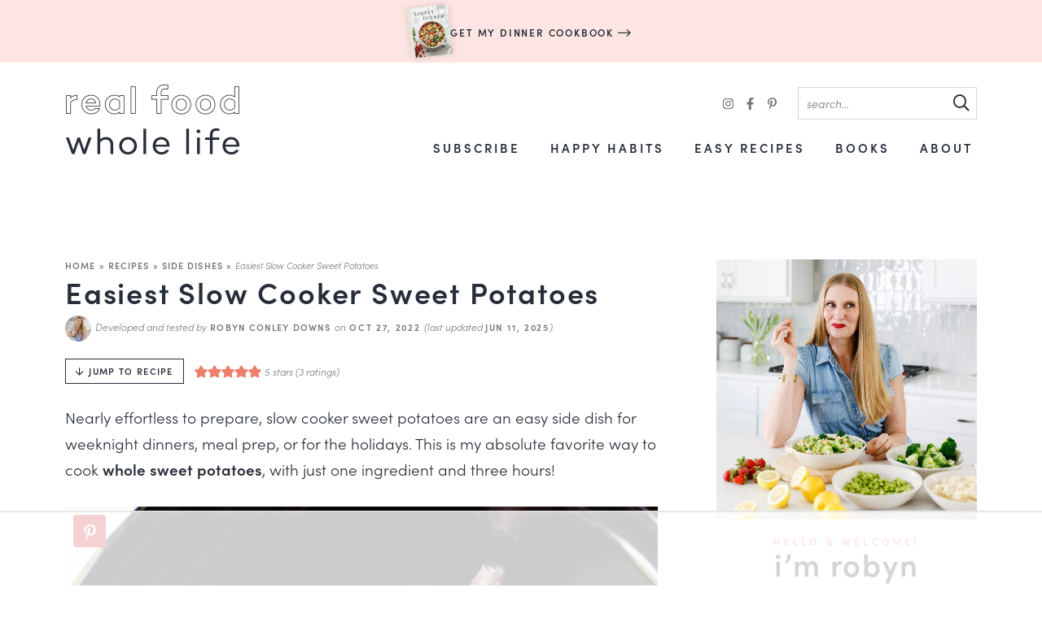

--- FILE ---
content_type: text/html
request_url: https://api.intentiq.com/profiles_engine/ProfilesEngineServlet?at=39&mi=10&dpi=936734067&pt=17&dpn=1&iiqidtype=2&iiqpcid=353689b4-2148-4740-8c1b-943d22961186&iiqpciddate=1768788568000&pcid=a804b281-b187-4dc8-8c82-becc6717b80b&idtype=3&gdpr=0&japs=false&jaesc=0&jafc=0&jaensc=0&jsver=0.33&testGroup=A&source=pbjs&ABTestingConfigurationSource=group&abtg=A&vrref=https%3A%2F%2Frealfoodwholelife.com
body_size: 55
content:
{"abPercentage":97,"adt":1,"ct":2,"isOptedOut":false,"data":{"eids":[]},"dbsaved":"false","ls":true,"cttl":86400000,"abTestUuid":"g_4b95f461-9493-43e0-b0ba-8e2bfd6ce24e","tc":9,"sid":-240463706}

--- FILE ---
content_type: text/html; charset=utf-8
request_url: https://www.google.com/recaptcha/api2/aframe
body_size: 265
content:
<!DOCTYPE HTML><html><head><meta http-equiv="content-type" content="text/html; charset=UTF-8"></head><body><script nonce="w2iA5B54IqynATi8KZnZPA">/** Anti-fraud and anti-abuse applications only. See google.com/recaptcha */ try{var clients={'sodar':'https://pagead2.googlesyndication.com/pagead/sodar?'};window.addEventListener("message",function(a){try{if(a.source===window.parent){var b=JSON.parse(a.data);var c=clients[b['id']];if(c){var d=document.createElement('img');d.src=c+b['params']+'&rc='+(localStorage.getItem("rc::a")?sessionStorage.getItem("rc::b"):"");window.document.body.appendChild(d);sessionStorage.setItem("rc::e",parseInt(sessionStorage.getItem("rc::e")||0)+1);localStorage.setItem("rc::h",'1768788578841');}}}catch(b){}});window.parent.postMessage("_grecaptcha_ready", "*");}catch(b){}</script></body></html>

--- FILE ---
content_type: text/css
request_url: https://realfoodwholelife.com/wp-content/cache/min/1/wp-content/themes/realfoodwholelife2025/fontawesome-subset/css/all.css?ver=1768543488
body_size: 1259
content:
/*!
 * Font Awesome Pro 5.15.3 by @fontawesome - https://fontawesome.com
 * License - https://fontawesome.com/license (Commercial License)
 */
.fa,.fas,.far,.fal,.fad,.fab{-moz-osx-font-smoothing:grayscale;-webkit-font-smoothing:antialiased;display:inline-block;font-style:normal;font-variant:normal;text-rendering:auto;line-height:1}.fa-lg{font-size:1.33333em;line-height:.75em;vertical-align:-.0667em}.fa-xs{font-size:.75em}.fa-sm{font-size:.875em}.fa-1x{font-size:1em}.fa-2x{font-size:2em}.fa-3x{font-size:3em}.fa-4x{font-size:4em}.fa-5x{font-size:5em}.fa-6x{font-size:6em}.fa-7x{font-size:7em}.fa-8x{font-size:8em}.fa-9x{font-size:9em}.fa-10x{font-size:10em}.fa-fw{text-align:center;width:1.25em}.fa-ul{list-style-type:none;margin-left:2.5em;padding-left:0}.fa-ul>li{position:relative}.fa-li{left:-2em;position:absolute;text-align:center;width:2em;line-height:inherit}.fa-border{border:solid .08em #eee;border-radius:.1em;padding:.2em .25em .15em}.fa-pull-left{float:left}.fa-pull-right{float:right}.fa.fa-pull-left,.fas.fa-pull-left,.far.fa-pull-left,.fal.fa-pull-left,.fab.fa-pull-left{margin-right:.3em}.fa.fa-pull-right,.fas.fa-pull-right,.far.fa-pull-right,.fal.fa-pull-right,.fab.fa-pull-right{margin-left:.3em}.fa-spin{-webkit-animation:fa-spin 2s infinite linear;animation:fa-spin 2s infinite linear}.fa-pulse{-webkit-animation:fa-spin 1s infinite steps(8);animation:fa-spin 1s infinite steps(8)}@-webkit-keyframes fa-spin{0%{-webkit-transform:rotate(0deg);transform:rotate(0deg)}100%{-webkit-transform:rotate(360deg);transform:rotate(360deg)}}@keyframes fa-spin{0%{-webkit-transform:rotate(0deg);transform:rotate(0deg)}100%{-webkit-transform:rotate(360deg);transform:rotate(360deg)}}.fa-rotate-90{-ms-filter:"progid:DXImageTransform.Microsoft.BasicImage(rotation=1)";-webkit-transform:rotate(90deg);transform:rotate(90deg)}.fa-rotate-180{-ms-filter:"progid:DXImageTransform.Microsoft.BasicImage(rotation=2)";-webkit-transform:rotate(180deg);transform:rotate(180deg)}.fa-rotate-270{-ms-filter:"progid:DXImageTransform.Microsoft.BasicImage(rotation=3)";-webkit-transform:rotate(270deg);transform:rotate(270deg)}.fa-flip-horizontal{-ms-filter:"progid:DXImageTransform.Microsoft.BasicImage(rotation=0, mirror=1)";-webkit-transform:scale(-1,1);transform:scale(-1,1)}.fa-flip-vertical{-ms-filter:"progid:DXImageTransform.Microsoft.BasicImage(rotation=2, mirror=1)";-webkit-transform:scale(1,-1);transform:scale(1,-1)}.fa-flip-both,.fa-flip-horizontal.fa-flip-vertical{-ms-filter:"progid:DXImageTransform.Microsoft.BasicImage(rotation=2, mirror=1)";-webkit-transform:scale(-1,-1);transform:scale(-1,-1)}:root .fa-rotate-90,:root .fa-rotate-180,:root .fa-rotate-270,:root .fa-flip-horizontal,:root .fa-flip-vertical,:root .fa-flip-both{-webkit-filter:none;filter:none}.fa-stack{display:inline-block;height:2em;line-height:2em;position:relative;vertical-align:middle;width:2.5em}.fa-stack-1x,.fa-stack-2x{left:0;position:absolute;text-align:center;width:100%}.fa-stack-1x{line-height:inherit}.fa-stack-2x{font-size:2em}.fa-inverse{color:#fff}.fa-angle-down:before{content:"\f107"}.fa-angle-left:before{content:"\f104"}.fa-angle-right:before{content:"\f105"}.fa-angle-up:before{content:"\f106"}.fa-arrow-circle-down:before{content:"\f0ab"}.fa-arrow-circle-left:before{content:"\f0a8"}.fa-arrow-circle-right:before{content:"\f0a9"}.fa-arrow-circle-up:before{content:"\f0aa"}.fa-arrow-down:before{content:"\f063"}.fa-arrow-left:before{content:"\f060"}.fa-arrow-right:before{content:"\f061"}.fa-arrow-up:before{content:"\f062"}.fa-asterisk:before{content:"\f069"}.fa-bookmark:before{content:"\f02e"}.fa-calendar:before{content:"\f133"}.fa-calendar-alt:before{content:"\f073"}.fa-check:before{content:"\f00c"}.fa-check-circle:before{content:"\f058"}.fa-chevron-circle-down:before{content:"\f13a"}.fa-chevron-circle-left:before{content:"\f137"}.fa-chevron-circle-right:before{content:"\f138"}.fa-chevron-circle-up:before{content:"\f139"}.fa-chevron-double-down:before{content:"\f322"}.fa-chevron-double-left:before{content:"\f323"}.fa-chevron-double-right:before{content:"\f324"}.fa-chevron-double-up:before{content:"\f325"}.fa-chevron-down:before{content:"\f078"}.fa-chevron-left:before{content:"\f053"}.fa-chevron-right:before{content:"\f054"}.fa-chevron-up:before{content:"\f077"}.fa-circle:before{content:"\f111"}.fa-clock:before{content:"\f017"}.fa-comment:before{content:"\f075"}.fa-envelope:before{content:"\f0e0"}.fa-envelope-open:before{content:"\f2b6"}.fa-envelope-open-text:before{content:"\f658"}.fa-external-link:before{content:"\f08e"}.fa-facebook:before{content:"\f09a"}.fa-facebook-f:before{content:"\f39e"}.fa-hat-chef:before{content:"\f86b"}.fa-heart:before{content:"\f004"}.fa-heart-circle:before{content:"\f4c7"}.fa-home:before{content:"\f015"}.fa-info-circle:before{content:"\f05a"}.fa-instagram:before{content:"\f16d"}.fa-instagram-square:before{content:"\e055"}.fa-link:before{content:"\f0c1"}.fa-linkedin-in:before{content:"\f0e1"}.fa-long-arrow-down:before{content:"\f175"}.fa-long-arrow-left:before{content:"\f177"}.fa-long-arrow-right:before{content:"\f178"}.fa-long-arrow-up:before{content:"\f176"}.fa-pinterest:before{content:"\f0d2"}.fa-pinterest-p:before{content:"\f231"}.fa-play:before{content:"\f04b"}.fa-play-circle:before{content:"\f144"}.fa-print:before{content:"\f02f"}.fa-question:before{content:"\f128"}.fa-question-circle:before{content:"\f059"}.fa-rss:before{content:"\f09e"}.fa-search:before{content:"\f002"}.fa-share:before{content:"\f064"}.fa-snapchat-ghost:before{content:"\f2ac"}.fa-star:before{content:"\f005"}.fa-stopwatch:before{content:"\f2f2"}.fa-tag:before{content:"\f02b"}.fa-thumbtack:before{content:"\f08d"}.fa-tiktok:before{content:"\e07b"}.fa-times:before{content:"\f00d"}.fa-twitter:before{content:"\f099"}.fa-user:before{content:"\f007"}.fa-utensils:before{content:"\f2e7"}.fa-utensils-alt:before{content:"\f2e6"}.fa-video:before{content:"\f03d"}.fa-youtube:before{content:"\f167"}.sr-only{border:0;clip:rect(0,0,0,0);height:1px;margin:-1px;overflow:hidden;padding:0;position:absolute;width:1px}.sr-only-focusable:active,.sr-only-focusable:focus{clip:auto;height:auto;margin:0;overflow:visible;position:static;width:auto}@font-face{font-family:'Font Awesome 5 Pro';font-style:normal;font-weight:300;font-display:swap;src:url(../../../../../../../../themes/realfoodwholelife2025/fontawesome-subset/webfonts/fa-light-300.eot);src:url("../../../../../../../../themes/realfoodwholelife2025/fontawesome-subset/webfonts/fa-light-300.eot?#iefix") format("embedded-opentype"),url(../../../../../../../../themes/realfoodwholelife2025/fontawesome-subset/webfonts/fa-light-300.woff2) format("woff2"),url(../../../../../../../../themes/realfoodwholelife2025/fontawesome-subset/webfonts/fa-light-300.woff) format("woff"),url(../../../../../../../../themes/realfoodwholelife2025/fontawesome-subset/webfonts/fa-light-300.ttf) format("truetype"),url("../../../../../../../../themes/realfoodwholelife2025/fontawesome-subset/webfonts/fa-light-300.svg#fontawesome") format("svg")}.fal{font-family:'Font Awesome 5 Pro';font-weight:300}@font-face{font-family:'Font Awesome 5 Pro';font-style:normal;font-weight:400;font-display:swap;src:url(../../../../../../../../themes/realfoodwholelife2025/fontawesome-subset/webfonts/fa-regular-400.eot);src:url("../../../../../../../../themes/realfoodwholelife2025/fontawesome-subset/webfonts/fa-regular-400.eot?#iefix") format("embedded-opentype"),url(../../../../../../../../themes/realfoodwholelife2025/fontawesome-subset/webfonts/fa-regular-400.woff2) format("woff2"),url(../../../../../../../../themes/realfoodwholelife2025/fontawesome-subset/webfonts/fa-regular-400.woff) format("woff"),url(../../../../../../../../themes/realfoodwholelife2025/fontawesome-subset/webfonts/fa-regular-400.ttf) format("truetype"),url("../../../../../../../../themes/realfoodwholelife2025/fontawesome-subset/webfonts/fa-regular-400.svg#fontawesome") format("svg")}.far{font-family:'Font Awesome 5 Pro';font-weight:400}.fas{font-family:'Font Awesome 5 Pro';font-weight:900}@font-face{font-family:'Font Awesome 5 Pro';font-style:normal;font-weight:900;font-display:swap;src:url(../../../../../../../../themes/realfoodwholelife2025/fontawesome-subset/webfonts/fa-solid-900.eot);src:url("../../../../../../../../themes/realfoodwholelife2025/fontawesome-subset/webfonts/fa-solid-900.eot?#iefix") format("embedded-opentype"),url(../../../../../../../../themes/realfoodwholelife2025/fontawesome-subset/webfonts/fa-solid-900.woff2) format("woff2"),url(../../../../../../../../themes/realfoodwholelife2025/fontawesome-subset/webfonts/fa-solid-900.woff) format("woff"),url(../../../../../../../../themes/realfoodwholelife2025/fontawesome-subset/webfonts/fa-solid-900.ttf) format("truetype"),url("../../../../../../../../themes/realfoodwholelife2025/fontawesome-subset/webfonts/fa-solid-900.svg#fontawesome") format("svg")}

--- FILE ---
content_type: text/css
request_url: https://realfoodwholelife.com/wp-content/cache/min/1/wp-content/themes/realfoodwholelife2025/style.css?ver=1768543488
body_size: 13599
content:
/*!
Theme Name: Real Food Whole Life
Theme URL: https://www.realfoodwholelife.com
Description: Custom responsive blog theme for Real Food Whole Life.
Author: Purr Design
Author URI: http://www.purrdesign.com
Version: 1.0
*/

/*! RESET
----------------------------------------------------------------------------------------------------*/
 a,abbr,acronym,address,applet,article,aside,audio,b,big,blockquote,body,caption,canvas,center,cite,code,dd,del,details,dfn,dialog,div,dl,dt,em,embed,fieldset,figcaption,figure,form,footer,header,hgroup,h1,h2,h3,h4,h5,h6,html,i,iframe,img,ins,kbd,label,legend,li,mark,menu,nav,object,ol,output,p,pre,q,ruby,s,samp,section,small,span,strike,strong,sub,summary,sup,tt,table,tbody,textarea,tfoot,thead,time,tr,th,td,u,ul,var,video{font-family:inherit;font-size:100%;font-weight:inherit;font-style:inherit;vertical-align:baseline;white-space:normal;margin:0;padding:0;border:0;background:transparent}article,aside,details,figcaption,figure,footer,header,hgroup,menu,nav,section{display:block}ol,ul{list-style:none}blockquote,q{quotes:none}table{border-collapse:collapse;border-spacing:0}input[type="submit"],input[type="text"],input[type="search"]{-webkit-appearance:none}*{-webkit-box-sizing:border-box;-moz-box-sizing:border-box;box-sizing:border-box}
/*! MAIN CONTAINER */
 .container{max-width:100%;margin:0 auto}
/*! COLUMN WIDTH ON DISPLAYS +768px */
 @media (min-width :801px){.span_content{margin-left:0;width:68%;width:-moz-calc(100% - 320px - 3%);width:-webkit-calc(100% - 320px - 5%);width:calc(100% - 320px - 5%);max-width:728px;float:left;display:inline-block}.span_content_full{width:100%;max-width:100%;margin:0 auto!important;float:none!important;display:block}.span_sidebar{width:320px;float:right;clear:right;display:block}.facet_content{width:-moz-calc(100% - 200px - 5%);width:-webkit-calc(100% - 200px - 5%);width:calc(100% - 200px - 5%);max-width:100%;float:left;display:inline-block;margin-top:20px}.facet_sidebar{width:200px;float:right;display:block;margin-top:15px}.facetwp-flyout-open{display:none}}.wrap,.wrapper{margin:0 auto 0;padding:0 20px;width:100%;max-width:1160px}.screen-reader-text{position:absolute;left:-10000px;top:auto;width:1px;height:1px;overflow:hidden}#skip a{position:absolute;left:-10000px;top:auto;width:1px;height:1px;overflow:hidden;color:#282E39;font-size:14px;font-weight:700;border:1px solid #E4E8EE;background-color:#E4E8EE;padding:5px 10px;text-decoration:none}#skip a:focus{position:absolute;left:8px;top:8px;z-index:3001;width:auto;height:auto}
/*!---------STRUCTURE---------*/
@font-face{font-family:"sofia-pro";src:url(https://use.typekit.net/af/1416a9/00000000000000007735a15a/30/l?primer=7fa3915bdafdf03041871920a205bef951d72bf64dd4c4460fb992e3ecc3a862&fvd=n3&v=3) format("woff2"),url(https://use.typekit.net/af/1416a9/00000000000000007735a15a/30/d?primer=7fa3915bdafdf03041871920a205bef951d72bf64dd4c4460fb992e3ecc3a862&fvd=n3&v=3) format("woff"),url(https://use.typekit.net/af/1416a9/00000000000000007735a15a/30/a?primer=7fa3915bdafdf03041871920a205bef951d72bf64dd4c4460fb992e3ecc3a862&fvd=n3&v=3) format("opentype");font-display:swap;font-style:normal;font-weight:300}@font-face{font-family:"sofia-pro";src:url(https://use.typekit.net/af/1c49b4/00000000000000007735a15b/30/l?primer=7fa3915bdafdf03041871920a205bef951d72bf64dd4c4460fb992e3ecc3a862&fvd=i3&v=3) format("woff2"),url(https://use.typekit.net/af/1c49b4/00000000000000007735a15b/30/d?primer=7fa3915bdafdf03041871920a205bef951d72bf64dd4c4460fb992e3ecc3a862&fvd=i3&v=3) format("woff"),url(https://use.typekit.net/af/1c49b4/00000000000000007735a15b/30/a?primer=7fa3915bdafdf03041871920a205bef951d72bf64dd4c4460fb992e3ecc3a862&fvd=i3&v=3) format("opentype");font-display:swap;font-style:italic;font-weight:300}@font-face{font-family:"sofia-pro";src:url(https://use.typekit.net/af/61b4ba/00000000000000007735a167/30/l?primer=7fa3915bdafdf03041871920a205bef951d72bf64dd4c4460fb992e3ecc3a862&fvd=n6&v=3) format("woff2"),url(https://use.typekit.net/af/61b4ba/00000000000000007735a167/30/d?primer=7fa3915bdafdf03041871920a205bef951d72bf64dd4c4460fb992e3ecc3a862&fvd=n6&v=3) format("woff"),url(https://use.typekit.net/af/61b4ba/00000000000000007735a167/30/a?primer=7fa3915bdafdf03041871920a205bef951d72bf64dd4c4460fb992e3ecc3a862&fvd=n6&v=3) format("opentype");font-display:swap;font-style:normal;font-weight:600}body{font-family:"sofia-pro",Arial,Helvetica,Geneva,sans-serif;font-size:19px;font-weight:400;line-height:1.7;color:#282e39;margin:0}a,input[type=submit],button{text-decoration:none;-webkit-transition:color .2s ease-in-out;-moz-transition:color .2s ease-in-out;transition:color .2s ease-in-out;-webkit-border-radius:0;-moz-border-radius:0;border-radius:0}a:link,a:visited,a:active{color:#ee7f6d;text-decoration:underline}a:hover{color:#6487b8}.post-content a,.page-content a,.catdesc a,.about p a,.inner-post .home-section .cta-content .caption p a{color:#282E39;font-weight:700;background:linear-gradient(#EE7F6D,#EE7F6D) 0 100% / 100% 3px no-repeat;text-decoration:none}.post-content a:hover,.post-content a:focus,.page-content a:hover,.page-content a:focus,.catdesc a:hover,.catdesc a:focus,.about p a:hover,.about p a:focus,.inner-post .home-section .cta-content .caption p a:hover,.inner-post .home-section .cta-content .caption p a:focus{color:#ee7e6d;background:linear-gradient(#EE7F6D,#EE7F6D) 0 100% / 100% 4px no-repeat}p{margin:20px 0}img{display:block}h1,h2,h3,h4,h5,h6{font-family:"sofia-pro",Arial,Helvetica,Geneva,sans-serif;line-height:1.1;font-weight:600;letter-spacing:.05em;margin:25px 0;color:#282E39}h1{font-size:36px}h2{font-size:30px}.post-content h2,.page-content h2{margin-top:40px}h2.noline{border:none;padding-bottom:0}.has-background h2{border:none;padding-bottom:0;margin-top:25px}.divider,.block-title{font-size:34px;text-transform:lowercase}.latest{text-align:center}.divider i,.block-title i,h1 i,h2 i{font-style:normal;color:#282E39;-webkit-text-fill-color:transparent;-webkit-text-stroke-width:1px;-webkit-text-stroke-color:#282E39}h1 em,h2 em,h3 em,h4 em,.subtitle{display:block;font-style:normal;font-family:"sofia-pro",Arial,Helvetica,Geneva,sans-serif;text-transform:uppercase;font-size:12px;letter-spacing:.35em;font-weight:700;margin-bottom:10px;color:#ee7e6d}.sidebar h2 em,.sidebar h3 em{font-size:12px}.widget-title,.sidebar .divider,.sidebar h2{margin:20px 0 15px;text-transform:lowercase}h3{font-size:30px}.post-content h3,.page-content h3{margin-top:35px;font-size:24px}h4,.home-section .item .title,.sidebar .item .title{font-size:21px}.post-content h4,.page-content h4{text-transform:uppercase;font-size:17px;letter-spacing:.2em;margin-bottom:-10px}h5{font-size:21px}strong,b{font-weight:700}em,i{font-style:italic}em strong,strong em{font-weight:400;font-style:italic}.clear{clear:both}.sep{width:100%;display:block;clear:both;margin:45px 0;border-top:1px solid #E4E8EE}hr{border:0;height:0;border-top:1px solid #E4E8EE;border-bottom:none!important}hr.is-style-default{width:150px;margin:45px auto;border-top:2px solid #E4E8EE}hr.is-style-wide{width:100%;margin:45px auto;border-top:1px solid #E4E8EE}hr.wp-block-separator{width:100%;margin:25px 0;border-top:1px solid #e4e8ee}
/*!---------HEADER---------*/
.top-bar{text-align:center;background-color:#fce5e2;font-size:15px;line-height:35px;padding:8px;overflow:hidden}.top-bar strong{text-transform:uppercase;letter-spacing:.1em;font-size:85%}.top-bar p{margin:0}.top-bar a{color:#282e39;text-decoration:none}.top-bar a:hover{color:#ee7e6d}.top-bar strong{display:flex;width:100%;justify-content:center;align-content:center;align-items:center}.top-bar img{display:inline-block;width:32px;height:auto;float:none;margin-right:10px}.header{position:relative;margin-bottom:0}body.home .header{border-bottom:none;margin-bottom:0}.header .logo{overflow:hidden;width:216px;float:left;margin:25px 0 35px}.header .logo img{width:100%;height:auto;display:block}.header .top-nav{width:-moz-calc(100% - 220px);width:-webkit-calc(100% - 220px);width:calc(100% - 220px);float:right;margin:30px 0 10px;text-align:right}.header .top-nav .social{display:inline-block;vertical-align:middle;margin-right:20px}.header .top-nav .header-search{display:inline-block;width:220px;float:right;vertical-align:middle}.header .top-nav #top{display:inline-block;position:relative}.span_content img,.span_sidebar img{max-width:100%;height:auto}.post-content img[width="600"]{display:block;width:100%!important;height:auto}.span_content ul.wp-block-list,.span_content ol.wp-block-list{padding:0;margin-top:25px;margin-bottom:25px}.span_content ul.wp-block-list ul{margin-top:10px;margin-bottom:10px}.span_content ul.wp-block-list li{list-style-type:none;margin:0 0 10px 25px;padding:0}.span_content ul.wp-block-list li:before{display:inline-block;content:"";font-family:"sofia-pro",Arial,Helvetica,Geneva,sans-serif;font-family:'Font Awesome 5 Pro';color:#282e39;background-color:#EE7F6D;-webkit-border-radius:50%;-moz-border-radius:50%;border-radius:50%;height:7px;width:7px;margin-left:-17px;margin-right:10px;position:relative;top:-2px;font-size:12px;text-align:center}.span_content ol li{list-style-type:decimal;margin:0 0 10px 25px;padding:0}.span_content ol{counter-reset:li}.span_content ol[start="2"]{counter-reset:li 1}.span_content ol[start="3"]{counter-reset:li 2}.span_content ol[start="4"]{counter-reset:li 3}.span_content ol[start="5"]{counter-reset:li 4}.span_content ol[start="6"]{counter-reset:li 5}.span_content ol[start="7"]{counter-reset:li 6}.span_content ol[start="8"]{counter-reset:li 7}.span_content ol[start="9"]{counter-reset:li 8}.span_content ol[start="10"]{counter-reset:li 9}.span_content ol>li{padding:0 0 0;margin:0 0 20px 40px;list-style-type:decimal;position:relative}.span_content ol>li:marker{content:counter(li);counter-increment:li;position:absolute;color:#282E39;background-color:#EE7F6D;-webkit-border-radius:50%;-moz-border-radius:50%;border-radius:50%;height:28px;width:28px;left:-24px;top:2px;transform:translateX(-50%);line-height:28px;font-family:"sofia-pro",Arial,Helvetica,Geneva,sans-serif;font-size:14px;text-align:center;font-weight:700}.video-container{position:relative;padding-bottom:56%;height:0;overflow:hidden}.video-container iframe,.video-container object,.video-container embed,.video-container video{position:absolute;top:0;left:0;width:100%;height:100%}h1.page-title,h1.archive-title,h2.page-title,h2.archive-title{margin:0 0 20px}
/*!---------SIDEBAR---------*/
 .sidebar{font-size:92%;text-align:center}.widget{margin:50px 0 50px 0;text-align:center}.widget:first-child{margin-top:0}.widget:first-child .widget-title{margin-top:20px}.hide-title .widget-title{display:none}.sidebar h2.block-title .sidebar h2.widget-title{margin-top:0}.widget a{text-decoration:none}.sidebar select{color:#71757c;font-size:16px;font-style:italic;line-height:50px;height:50px;padding:0 15px;width:100%;border:1px solid #E4E8EE;background-color:#fff;border-radius:0;-webkit-appearance:none;-moz-appearance:none;background-image:url([data-uri]);background-position:right 50%;background-repeat:no-repeat}.social a{color:#71757C;text-decoration:none;padding:0 4px;font-size:16px;border:none;box-shadow:none}.social a svg{width:15px;height:15px;color:#71757C;fill:#71757C}.social a:hover{opacity:.7}
/*!---------POSTS---------*/
 .post{margin-bottom:0}h1.post-title,h2.post-title{margin:5px 0 10px}.post-title a{text-decoration:none;color:#282E39}.post-title a:hover{color:#EE7F6D}.post-meta{font-family:"sofia-pro",Arial,Helvetica,Geneva,sans-serif;text-transform:uppercase;letter-spacing:.15em;font-weight:700;color:#71757C;font-size:11px;margin:0 0 35px}.post-meta p{margin:0}.post-meta a{text-transform:uppercase;font-weight:700;letter-spacing:.1em;color:#71757C;text-decoration:none}.post-meta a:hover,.edit a:hover,.meta-bottom a:hover{color:#EE7F6D}.post-meta img.avatar{display:inline-block;width:32px;height:32px;border-radius:50%;vertical-align:middle}.post-meta span{display:inline-block}.post-meta.post-cat{margin:0}.post-meta.post-cat a{color:#282E39;background:linear-gradient(#fff,#fff) 0 70% / 100% 0 no-repeat}.post-meta.post-cat a:hover{background:linear-gradient(#EE7F6D,#EE7F6D) 0 88% / 100% 6px no-repeat}.post-meta em{font-style:normal;text-transform:none;letter-spacing:normal;font-style:italic;font-weight:400;font-size:110%}.post-meta .spacer:after{content:"//";opacity:.5;letter-spacing:0;font-weight:400;margin:0 6px 0 6px}.post-meta .ccount{display:inline-block}.meta-bottom{clear:both;margin:35px 0 15px;overflow:hidden;text-align:center;color:#71757C}.meta-bottom a{color:#71757C}.meta-bottom p{margin:0}.post-cats{font-family:"sofia-pro",Arial,Helvetica,Geneva,sans-serif;text-transform:uppercase;letter-spacing:.15em;font-weight:700;margin-bottom:15px;font-size:11px}.post-cats a{color:#282E39;padding:7px 12px;border:1px solid #282E39;background-color:#fff;text-decoration:none;margin:4px;display:inline-block;line-height:1.2}.post-cats a:hover{background-color:#EE7F6D;border-color:#EE7F6D;color:#282E39}a.post-edit-link,a.comment-edit-link,a.comment-reply-link,a#cancel-comment-reply-link{color:#fff!important;font-size:8px;line-height:1;font-family:Arial,Helvetica,sans-serif;font-weight:700;background-color:#71757C;text-transform:uppercase;letter-spacing:0;margin-left:8px;padding:2px 3px 1px;text-decoration:none!important;box-shadow:none!important;border:none;display:inline-block!important}a.post-edit-link:hover,a.comment-edit-link:hover,a.comment-reply-link:hover,a#cancel-comment-reply-link:hover{color:#fff;background-color:#282E39}.disclosure,small{font-size:13px;color:#71757C;font-style:normal;text-transform:none;letter-spacing:normal;font-style:italic;font-weight:400;text-align:center}.disclosure-top{margin:-15px 0 15px}a.more-link{position:relative;z-index:11;color:#282E39;font-family:"sofia-pro",Arial,Helvetica,Geneva,sans-serif;font-weight:700;text-transform:uppercase;letter-spacing:.15em;font-size:12px;display:inline-block;text-decoration:none;border:1px solid #282e39;padding:8px 15px}.items .more a.more-link{border:1px solid #282e39}a.more-link i{font-size:150%;vertical-align:middle;position:relative;top:-2px}a.more-link:hover,a.more-link:focus{background-color:#ee7e6d}.jump-buttons .key{height:36px}.key a{display:inline-block;width:36px;height:36px;margin:0 3px}.key a:hover{opacity:.6}.key img{display:inline-block;max-width:100%;width:100%;height:auto}
/*! Gutenberg Blocks */
 .fullwidth,.alignfull{width:100vw;max-width:100vw;margin-left:calc(50% - 50vw)}.wp-block-image,.wp-block-gallery{margin:30px 0 30px}.wp-block-gallery ul{margin:0!important}.wp-block-gallery ul li:before{display:none}.wp-block-group.has-background,.span_content .has-background{padding:10px 30px;margin-top:35px;margin-bottom:35px}.span_content .featured-posts-block.has-background{padding:5px 20px}ol.has-background,ul.has-background{padding:20px 30px 15px}p.has-background{padding:25px}.wp-block-group.has-background h2{margin-top:30px;border-bottom:none;padding:0}.wp-block-group.has-background h2.has-background{margin:-20px -30px 10px;padding:20px 30px}.wp-block-media-text.has-background{padding:0}.wp-block-media-text.cookbook-also-like.has-background{padding:3% 5%}.wp-block-media-text .wp-block-media-text__content{padding:3% 6%}.wp-block-quote{padding:3% 5%;margin:45px 0 50px;text-align:center;position:relative;border:1px solid #e4e8ee}.wp-block-quote p{position:relative;font-size:120%;z-index:11}.wp-block-quote cite{font-family:"sofia-pro",Arial,Helvetica,Geneva,sans-serif;text-align:center;display:block;font-style:normal;font-weight:700;font-size:14px;text-transform:uppercase;letter-spacing:.07em;margin-bottom:15px}.schema-faq-section{margin-left:0}.schema-faq-section p{margin-top:10px}.schema-faq-question{display:block;font-size:110%}.schema-faq-question:before{font-family:"sofia-pro",Arial,Helvetica,Geneva,sans-serif;display:inline-block;content:"?"!important;font-weight:700;color:#FFF;background-color:#EE7F6D;-webkit-border-radius:50%;-moz-border-radius:50%;border-radius:50%;height:32px;width:32px;margin-left:-40px;margin-right:8px;top:6px;line-height:30px;font-size:20px;text-align:center}.affiliate-link-block{font-size:90%;line-height:1.5}.affiliate-link-block .has-black-color,.has-black-color.has-text-color{color:#282E39!important}.full-width-page p,.full-width-page h2,.full-width-page h3,.full-width-page h4,.full-width-page ul,.full-width-page ol,.full-width-page .wp-block-media-text,.full-width-page blockquote{max-width:900px;margin-left:auto;margin-right:auto}.full-width-page .alignwide{max-width:1120px}.full-width-page hr.is-style-wide{max-width:900px;margin-left:auto;margin-right:auto}.full-width-page .alignfull .wp-block-columns{max-width:1120px;margin:35px auto}.full-width-page .alignfull .wp-block-columns .has-background{padding:20px}.full-width-page .alignfull .wp-block-columns .has-background>*:first-child{margin-top:0}.full-width-page .alignfull .wp-block-columns .has-background h3{margin:0}.full-width-page .alignfull .wp-block-columns .has-background>*:last-child{margin-bottom:10px}.full-width-page .wp-block-media-text.has-background{margin:40px auto 50px!important}.wp-block-cover{padding:8%}.wp-block-cover .wp-block-cover__inner-container{max-width:1120px}.wp-block-cover .has-white-background-color{border:none;padding:4% 5%}.wp-block-cover .wp-block-media-text .wp-block-media-text__content{padding:0 6% 0 0}.full-width-page .wp-block-cover:first-of-type{margin-top:-35px}.has-background.watercolor{background:url(../../../../../../themes/realfoodwholelife2025/images/watercolor.jpg) no-repeat center;background-size:cover}.rfwl-block-five-star-review{background:#e4e8ee;background:url(../../../../../../themes/realfoodwholelife2025/images/watercolor.jpg) no-repeat;background-size:100% auto;background-size:cover;padding:35px;margin:35px 0;text-align:center}.rfwl-block-five-star-review .inner{background-color:rgba(255,255,255,.75);padding:10px}.rfwl-block-five-star-review h4{margin:15px 0 0;font-size:28px;text-transform:lowercase;letter-spacing:.05em}.rfwl-block-five-star-review .stars{margin-top:-22px}.rfwl-block-five-star-review i{color:#ee7f6d;font-size:30px;display:inline-block}.rfwl-block-five-star-review p{margin:15px 0;font-style:italic}.rfwl-block-five-star-review cite{display:block;margin:0;font-style:normal;font-size:14px;text-transform:uppercase;font-weight:700;letter-spacing:.1em}.rfwl-block-five-star-review .more{text-align:right;margin-right:0;margin-bottom:0}.rfwl-block-five-star-review a.more-link{background:none!important;font-size:10px;padding:5px 12px 6px}.page-id-47568 .top-subscribe{display:none}
/*! Inner Post */
 .relatedposts{border-top:1px solid #E4E8EE;margin:50px 0 -30px}.ssbp-list a,.ssbp-list a:hover{border:none!important;box-shadow:none!important;background:linear-gradient(transparent,transparent) 0 98% / 100% 6px no-repeat}#dpsp-content-bottom,.dpsp-shortcode-wrapper{text-align:center;margin:0 0 25px!important}#dpsp-content-bottom ul,.dpsp-shortcode-wrapper ul{margin:0 auto!important;padding:0!important;display:inline-block;width:auto;text-align:center}#dpsp-content-bottom ul li,.dpsp-shortcode-wrapper ul li{display:inline-block;float:none;margin:0 2px 0 2px!important}#dpsp-content-bottom ul li:first-child,.dpsp-shortcode-wrapper ul li:first-child{margin-left:2px!important}#dpsp-content-top ul li{display:inline-block;float:none;margin:0!important}.dpsp-share-text{text-align:center;margin:25px 0 0}
/*!Next/prev Posts*/
 .post-nav{line-height:1.4;text-decoration:none;margin:30px 0 100px;padding:20px 2px 20px;overflow:hidden;font-size:24px;line-height:1.1;font-weight:600;border-top:1px solid #E4E8EE;border-bottom:1px solid #E4E8EE}.post-nav .nav-links{overflow:hidden;width:100%}.post-nav a{color:#282E39;text-decoration:none}.post-nav .nav-previous{float:left;width:48%}.post-nav .nav-next{float:right;text-align:right;width:48%}.post-nav div a{color:#282E39}.post-nav div a:hover{color:#EE7F6D}.post-nav em{display:block;font-family:"sofia-pro",Arial,Helvetica,Geneva,sans-serif;font-style:normal;text-transform:uppercase;font-weight:700;letter-spacing:.1em;font-size:10px;color:#71757C;padding:0 0 5px}
/*!---------POST ITEM GRIDS---------*/
 .items{display:grid;gap:2vw;row-gap:2vw;margin:0}.items-2-col{grid-template-columns:repeat(2,1fr);gap:3vw;row-gap:3vw}.items-3-col{grid-template-columns:repeat(3,1fr)}.latest-posts .items-3-col{gap:3vw;row-gap:3vw}.post-content .items-3-col,.page-content .items-3-col{gap:1.5vw;row-gap:1.5vw}.archives.items-3-col{gap:1.5vw;row-gap:1.5vw}.items-4-col{gap:2vw;grid-template-columns:repeat(4,1fr)}.post-content .items-4-col,.page .items-4-col{gap:20px}.sidebar .items-4-col,.sidebar .items-2-col{gap:15px;row-gap:15px;grid-template-columns:repeat(2,1fr);grid-template-columns:repeat(auto-fit,minmax(40%,1fr))}.items-5-col{gap:1.5vw;grid-template-columns:repeat(5,1fr)}.items-6-col{gap:1.5vw;grid-template-columns:repeat(6,1fr)}.items-7-col{gap:1vw;grid-template-columns:repeat(7,1fr)}.items-8-col{gap:1vw;grid-template-columns:repeat(8,1fr)}.items .item .title{margin:15px 0;word-wrap:break-word;clear:both;text-align:center}.items-2-col .item .title{font-size:16px;font-size:clamp(14px, 1.5vw, 18px)}.sidebar .item .title{font-size:13px;margin:10px 0 0}.items-3-col .item .title{font-size:24px;font-size:clamp(14px, 2vw, 24px)}.span_content_full .items-3-col .item .title,.span_content .items-2-col.search-posts .item .title{font-size:30px;font-size:clamp(18px, 3vw, 30px)}.archives.items-3-col .item .title{font-size:16px;font-size:clamp(14px, 2vw, 21px)}.featured-posts-block .items-3-col .item .title{font-size:14px;font-size:clamp(14px, 1.25vw, 16px)}.items-4-col .item .title{font-size:20px;font-size:clamp(14px, 2vw, 20px)}.items-5-col .item .title{font-size:18px;font-size:clamp(12px, 2vw, 18px)}.items-6-col .item .title,.items-7-col .item .title,.items-8-col .item .title,.sidebar .items-5-col .item .title{font-size:12px;font-size:clamp(11px, 1.5vw, 14px)}.item .title{text-decoration:none;color:#2e2c2d;-webkit-transition:color .2s ease-in-out;-moz-transition:color .2s ease-in-out;transition:color .2s ease-in-out}.item .title a{color:#2e2c2d;text-decoration:none}.item .title a:hover,.item a:hover .title{color:#ee7e6d}.page_content .items h2{padding:0;border:none}.items a{text-decoration:none;border:none;box-shadow:none}.items .item a.block{display:block;width:100%}.items .item img{display:block;width:100%;height:auto;-webkit-transition:opacity .2s ease-in-out;-moz-transition:opacity .2s ease-in-out;transition:opacity .2s ease-in-out}.items .item a.block:hover img{opacity:.85}.item .excerpt{font-size:92%;margin:18px 0 15px}.shop .item .excerpt{font-size:85%;line-height:1.4;margin:-1px 0 15px}.item .wprm-recipe-rating{text-align:center;line-height:1.4;font-size:15px;margin-top:-7px}.item .wprm-recipe-rating-details{font-size:12px;font-style:italic;opacity:.7;color:#000}.home-section .item a.overlay{display:block;position:relative}.home-section .item a.overlay .title{position:absolute;top:50%;left:50%;-webkit-transform:translate(-50%,-50%);-ms-transform:translate(-50%,-50%);transform:translate(-50%,-50%);display:inline-block;margin:0;padding:5px 15px;background-color:#FFF;color:#333;font-family:"brandon-grotesque",Arial,Helvetica,sans-serif;text-transform:uppercase;letter-spacing:.11em;font-size:16px;display:inline-block;padding:8px 13px;-webkit-transition:all .2s ease-in-out;-moz-transition:all .2s ease-in-out;transition:all .2s ease-in-out;white-space:nowrap}.home-section .item a.overlay:hover .title{background-color:#e2bc54;color:#fff}.home-section.icons-block .block-title{margin-bottom:22px}.icons-block .search-form{margin:0 auto;max-width:800px}.icons-block .search-form .search-field{font-size:18px;line-height:60px;height:60px;padding:0 40px 0 20px;width:100%;background-color:#fff;border:1px solid #d6d6d6}.icons-block .search-form .search-submit{font-size:28px;color:#282E39;line-height:60px;height:60px;margin:-1px 0 0;padding-right:5px;width:60px;position:absolute;right:0;top:0}.icons-block .more{margin-top:25px}.icons .item img{width:100%;display:block;height:auto;border-radius:50%}.icons .item .title{text-transform:uppercase;letter-spacing:.1em}
/*!----Homepage Styles----*/
 .home-sections{display:flex;flex-flow:column;gap:7vw}.upper-home-sections{gap:4vw;margin-bottom:5vw}.lower-home-sections{margin-top:7vw}.lower-home-sections .home-section.has-background+.home-section.has-background{margin-top:-7vw}.home-section .wrap{position:relative}.home-section.has-background{padding:4vw 0}.upper-home-sections .home-section.has-background{padding:25px 0 30px}.home-section p.description{text-align:center;margin:-15px 0 25px}.home-section .caption p.description{margin:10px 0 18px}.home-section .divider,.home-section .block-title{margin:0 0 35px;text-align:center}.home-section .more,.span_content_full .more{margin-top:20px;text-align:center;clear:both}.homepage-featured{display:-ms-Flexbox;-ms-box-orient:horizontal;display:-webkit-flex;display:-moz-flex;display:-ms-flex;display:flex;-webkit-flex-flow:row wrap;-moz-flex-flow:row wrap;-ms-flex-flow:row wrap;flex-flow:row wrap;justify-content:space-between;align-items:center;position:relative}.homepage-featured .image{width:75%}.homepage-featured .image img{width:100%;height:auto;display:block}.homepage-featured .caption{width:45%;padding:5% 4% 5%;margin-left:-30%;text-align:center;background-color:#282e39;color:#fff}.homepage-featured .caption .block-title{color:#F6BFB6;text-transform:lowercase;margin:0 0 8%}.homepage-featured .caption a.more-link{color:#FFF;border:1px solid #FFF;padding:7px 12px}.homepage-featured .caption a.more-link:hover{background-color:#ee7e6d}.span_content_full .optin-block.has-background{padding:3%;max-width:860px;margin:35px auto}.optin-content .widget-content{display:flex;flex-flow:row wrap;align-items:center;align-content:center;justify-content:center;gap:25px}.optin-content .block-title{font-size:30px;margin:0}.lower-home-sections .optin-content .block-title{font-size:4vw;font-size:clamp(21px, 4vw, 46px);margin:0}.lower-home-sections .optin-content .subtitle{font-size:13px}.optin-content .caption{width:auto;flex-shrink:1;text-align:center}.optin-content p.description{margin:15px 0 25px;font-size:18px;line-height:1.3}.has-color5-background-color .optin-content .caption,.has-color5-background-color .optin-content .caption .block-title,.has-color5-background-color .optin-content .caption p.description{color:#fff}.has-color5-background-color .optin-content .caption .subtitle{color:#ee7f6d}.has-color7-background-color .optin-content .caption,.has-color7-background-color .optin-content .caption .block-title,.has-color7-background-color .optin-content .caption p.description{color:#fff}.has-color7-background-color .optin-content .caption .subtitle{color:#fff}.optin-content .form{flex-basis:auto;flex-grow:1}.subscribe form.formkit-form[data-format="inline"]{margin-bottom:0}.optin-content.with-image{display:flex;align-items:center;gap:5%}.sidebar .optin-content.with-image{display:block}.footer .optin-content.with-image{background-color:rgba(255,255,255,.1);padding:20px}.optin-content.with-image .widget-content{display:block}.optin-content.with-image .image{flex-basis:25%;flex-shrink:1;padding:15px}.sidebar .optin-content.with-image .image{margin:0 auto 30px;width:150px;height:auto;padding:0}.footer .optin-content.with-image .image{flex-basis:35%}.optin-content .image img{width:100%;display:block;height:auto;transform:rotate(-7deg);box-shadow:0 0 8px rgba(0,0,0,.15)}.optin-content.with-image .widget-content{flex-basis:65%;flex-grow:1;text-align:center}.footer .optin-content.with-image .widget-content{flex-basis:60%}.sidebar .optin-content.with-image .caption{margin-bottom:20px}.footer .optin-content .block-title{color:#fff;text-align:center;margin:0 0 11px;font-size:26px}.footer .optin-content .subtitle{color:#ee7f6d;font-size:11px;margin-bottom:0;text-align:center}.footer .optin-content .description{margin:11px 0 18px;font-size:16px;line-height:1.3}.home-section .cta-content{display:flex;flex-flow:row wrap;justify-content:space-between;align-items:center;position:relative}.home-section .cta-content .image{width:40%;order:1}.home-section .cta-content.right .image{order:2}.home-section .cta-content .image img{width:100%;height:auto;display:block}.home-section .cta-content .caption{order:2;width:60%;padding:4%;text-align:center}.home-section .cta-content.right .caption{order:1}.home-section .cta-content .caption .more{margin-top:30px}.home-section .cta-content .caption .block-title{margin-bottom:30px;font-size:38px}.top-bar .home-section{padding:0!important}.top-bar .cta-content{justify-content:center;display:flex;align-items:center;gap:20px}.top-bar .cta-content .image{width:50px;transform:rotate(-7deg);box-shadow:0 0 8px rgba(0,0,0,.15)}.top-bar .cta-content .caption{flex-shrink:1;padding:0;flex-basis:auto;width:auto}.top-bar .cta-content .more{margin:0!important}.top-bar .cta-content a.more-link{padding:0;border:none;background:transparent!important}.home-section.about{padding:50px 0 50px;background:url(../../../../../../themes/realfoodwholelife2025/images/watercolor.jpg) no-repeat;background-size:cover}.home-section.about .cta-content{max-width:1060px;margin:0 auto}.home-section.about .cta-content .image{width:70%}.home-section.about .cta-content .caption{width:50%;background-color:#fff;padding:30px 35px 40px;font-size:18px;margin-right:-20%;position:relative;z-index:11}.sidebar .home-section .wrap{padding:0}.sidebar .home-section.about{background:none;padding:0;display:block}.sidebar .home-section .cta-content{display:block}.sidebar .home-section .cta-content .image{width:100%;order:1}.sidebar .home-section .cta-content .caption{order:2;width:100%;padding:0;text-align:center}.sidebar .about h2{font-size:24px;margin:20px 0 0px!important;text-transform:lowercase}.sidebar .about h2 .subtitle{margin-bottom:0}.sidebar .about p{font-size:92%;line-height:1.6;margin:15px 0 20px}.sidebar .about .more{margin-top:20px!important}.inner-post .home-section{margin:35px 0}.inner-post .home-section .wrap{padding:15px;border:1px solid #e4e8ee}.inner-post .home-section .cta-content .caption{text-align:left}.inner-post .home-section .cta-content .caption .block-title{font-size:30px;text-align:left;margin-bottom:15px}.inner-post .home-section .cta-content .caption .subtitle{margin-bottom:0;font-size:11px}.inner-post .home-section .cta-content .caption p{font-size:92%;line-height:1.5;margin:15px 0 20px}.inner-post .home-section .cta-content .caption .more{margin-top:10px!important;text-align:left}.home-section.video .widget-content .player{width:60%}.home-section.video .widget-content .caption{width:40%;padding:1% 0 1% 3%;text-align:center}.home-section .video-content h2 i{display:block;font-size:32px}
/*!---------ARCHIVE STYLES---------*/
.home-section.cat-featured-section{margin-top:25px;margin-bottom:45px;padding:30px 0;background-color:#e4e8ee}.archiveslist{overflow:hidden;-moz-column-count:3;-moz-column-gap:10px;-webkit-column-count:3;-webkit-column-gap:10px;column-count:3;column-gap:10px;padding-left:10px!important}.archiveslist li{margin:0 0 10px 10px!important;padding:0 10px 0 0px!important;list-style-type:disc!important;list-style-position:outside;-webkit-column-break-inside:avoid;page-break-inside:avoid;break-inside:avoid-column;line-height:1.4;font-size:18px;color:#EE7F6D}.archiveslist li:before{display:none!important}.archiveslist ul{margin:8px 0!important}.archiveslist ul li{font-size:15px;font-style:italic!important;margin-left:20px!important}.tagindex ul,.tagindex li{margin:0!important;padding:0!important}.tagindex li{list-style-type:none!important}.tagindex li:before{display:none!important}.tagindex a{font-size:14px;line-height:22px;font-family:"sofia-pro",Arial,Helvetica,Geneva,sans-serif;text-align:center;font-weight:700;display:block;margin-right:2px;width:22px;height:25px;float:left;border:solid 1px #f6f5f5;color:#71757C;text-decoration:none}.tagindex a:hover{color:#EE7F6D}.tagtitle{margin-bottom:10px}.tagtitle em{color:#71757C;letter-spacing:normal;font-style:italic;font-family:"sofia-pro",Arial,Helvetica,Geneva,sans-serif;text-transform:lowercase;margin-left:9px;font-weight:400;float:right;font-size:11px}.tagtitle em a{color:#71757C;text-decoration:none}.tagtitle a:hover{color:#EE7F6D}.tagslist{overflow:hidden;-moz-column-count:3;-moz-column-gap:10px;-webkit-column-count:3;-webkit-column-gap:10px;column-count:3;column-gap:10px;padding-left:10px!important;margin:0!important}.tagslist li:before{display:none!important}.tagslist li em{color:#71757C;font-size:80%}.cat-section.subcats{margin-top:-20px!important;padding-top:0!important;padding-bottom:10px!important}ul.subcategories,.subcats ul.menu{margin:0 0 35px}ul.subcategories strong,.subcats h2.divider{font-family:"sofia-pro",Arial,Helvetica,Geneva,sans-serif;font-size:19px;color:#282E39;text-transform:uppercase;letter-spacing:.1em;font-size:15px;margin:0 0 5px;text-align:left}ul.subcategories li,ul.subcategories li ul,ul.subcategories ul li ul li,.subcats ul.menu li{margin:0!important;padding:0!important}ul.subcategories li:before,.subcats ul.menu li:before{display:none}ul.subcategories ul li,ul.subcategories li ul,.subcats ul.menu li{display:inline-block}ul.subcategories ul li a,.widget.categories a,.subcats ul.menu li a{display:inline-block;font-size:11px;text-transform:uppercase;font-family:"sofia-pro",Arial,Helvetica,Geneva,sans-serif;letter-spacing:.1em;text-decoration:none;font-weight:700;color:#282E39;border:1px solid #282E39;background-color:#fff;padding:4px 14px;margin:3px 2px}ul.subcategories ul li a a:hover,.widget.categories a:hover,.subcats ul.menu li a:hover{background-color:#EE7F6D;color:#282E39;text-decoration:none!important}ul.subcategories ul li a:hover,ul.subcategories ul li.current-cat a{background-color:#282E39;color:#ffffff!important}ul.subcategories ul li a.all{color:#282E39!important;background-color:#fff}
/*!Breadcrumbs*/
 .breadcrumb{color:#71757C;font-family:"sofia-pro",Arial,Helvetica,Geneva,sans-serif;font-size:11px;text-transform:uppercase;letter-spacing:.1em;font-weight:700;line-height:15px;margin:0}.breadcrumb a{color:#71757C;text-decoration:none;border:none;box-shadow:none!important}.breadcrumb .breadcrumb_last{font-weight:400;text-transform:none;letter-spacing:normal;font-style:italic;font-family:"sofia-pro",Arial,Helvetica,Geneva,sans-serif}.breadcrumb a:hover{color:#EE7F6D}.facets{font-size:94%;line-height:2}.facets .facetwp-counter{display:none}.facets h2{font-size:28px;margin:0 0 20px!important}.facets h3{font-size:24px;margin:0 0 8px}.facetwp-facet{font-size:85%;line-height:1.5;margin:0 0 20px!important}.facetwp-facet-search{border-bottom:none}.facetwp-checkbox{margin-bottom:7px!important}.facetwp-depth .facetwp-checkbox{font-size:85%;font-style:italic}.facetwp-toggle{font-style:italic}.facetwp-per-page{margin-bottom:25px}.sort{float:right;vertical-align:middle}.sort-top{margin:-45px 0 0}.sort .facetwp-per-page,.sort .facetwp-sort{display:inline-block;margin:0 0 0 10px}.facet-pagination{margin:10px 0!important;text-align:center!important;padding:15px 0}.facetwp-search{border:1px solid #EDEDED;color:#696969;font-size:12px;font-weight:400;font-style:italic;line-height:30px;background-color:#fff;padding:0 10px;vertical-align:middle;height:40px;width:100%}
/*!---------FORMS---------*/
.commentinput,.styledinput,.captchainput,#commentform input,.gform_wrapper input{color:#696969;font-size:16px;font-weight:400;line-height:18px;background-color:#fff;margin-bottom:7px;padding:10px;border:1px solid #E4E8EE}.commentinput,#commentform input[type=email],#commentform input[type=text]{width:100%}#commentform textarea,.cntctfrm_input textarea,.gform_wrapper textarea{color:#696969;font-size:16px;font-weight:400;line-height:18px;background-color:#fff;margin-bottom:7px;padding:15px;border:1px solid #E4E8EE;width:100%}#submit,.submitbutton,#commentform #submit,a.smbutton,.wp-block-button a,.gform_wrapper .gform_button,.facetwp-load-more,button.facetwp-flyout-open{color:#282E39;font-size:16px;line-height:1.2;font-weight:700;background-color:transparent;font-family:"sofia-pro",Arial,Helvetica,Geneva,sans-serif;text-transform:uppercase;text-decoration:none;border:1px solid #282E39;box-shadow:none!important;letter-spacing:.15em;cursor:pointer;margin-top:5px;padding:15px 25px;text-decoration:none;-webkit-transition:all .2s ease-in-out;-moz-transition:all .2s ease-in-out;transition:all .2s ease-in-out}.wp-block-button.bigbutton a{font-size:21px;padding:25px 40px}.wp-block-button a.wp-block-button__link{color:#282e39;background:transparent;text-decoration:none}a.smbutton,button.smbutton{font-size:11px;padding:7px 12px}.wp-block-button a.wp-block-button__link.has-black-background-color{background-color:transparent!important}#submit:hover,.submitbutton:hover,#commentform #submit:hover,a.smbutton:hover,.wp-block-button a:hover,.gform_wrapper .gform_button:hover,.facetwp-load-more:hover,button.facetwp-flyout-open:hover{background-color:#EE7F6D;border-color:#EE7F6D}.wp-block-button a.wp-block-button__link.has-black-background-color:hover{background-color:#EE7F6D!important}#commentform #submit{width:auto}.wpcf7-form,.gform_wrapper{width:100%;background-color:#E4E8EE;padding:35px;margin-bottom:35px}.wpcf7-form .formfield{overflow:hidden;margin-bottom:15px}.wpcf7-form p{margin:10px 0}.wpcf7-form .styledinput{display:block;margin:0;width:100%;float:left}.wpcf7-form .submit{clear:both}.search-form{width:100%;border:none;overflow:hidden;position:relative}.span_content .search-form{max-width:100%}.home-section.search .search-form{max-width:580px;margin:0 auto}.search-form .search-field{color:#282E39;font-size:16px;font-family:"sofia-pro",Arial,Helvetica,Geneva,sans-serif;font-weight:400;font-style:italic;line-height:50px;height:50px;border:none;padding:0 40px 0 15px;vertical-align:middle;float:left;width:100%;border:none;background-color:#fff;border:1px solid #d6d6d6}.header-search .search-field{height:40px;line-height:40px;padding-left:10px;font-size:14px}.search-form .search-field:focus{outline:none;border:2px solid #ee7e6d!important}.search-form .search-submit{background-color:transparent;font-size:22px;color:#282E39;line-height:48px;height:50px;border-style:none;vertical-align:middle;text-align:center;margin:-1px 0 0;padding-right:5px;cursor:pointer;width:50px;position:absolute;right:0;top:0}.header-search .search-submit{height:40px;line-height:40px;font-size:20px;width:40px}.search-form .search-submit:hover,.search-form .search-submit:focus{color:#EE7F6D!important}.gform_wrapper li:before{display:none!important}.sidebar .subscribe{background-color:#fce5e2;padding:12px}.subscribe .wrap{padding:0}.subscribe .subtitle{color:#282e39;font-size:11px;margin-bottom:5px}.subscribe .email-form{clear:none;margin:0;overflow:hidden;position:relative;display:flex;flex-wrap:wrap;justify-content:space-between;gap:2%}.subscribe .email-input{border:1px solid #E4E8EE;background-color:#fff;color:#434f57;font-family:"sofia-pro",Arial,Helvetica,Geneva,sans-serif;font-style:italic;font-size:16px;width:49%;flex-basis:49%;height:55px;line-height:55px;margin:0 0 2% 0;padding:0 14px}.has-background.subscribe .email-input{border-color:#fff}.footer .subscribe .email-input{border-color:#fff;flex-basis:100%;height:48px;line-height:48px}.email-input:focus{outline:none;color:#282E39;background-color:#fff;border:2px solid #ee7e6d!important}.subscribe .email-submit{border:none;width:100%;font-size:16px;font-weight:700;font-family:"sofia-pro",Arial,Helvetica,Geneva,sans-serif;text-transform:uppercase;letter-spacing:.1em;color:#fff;background-color:#282E39;text-align:center;border:none;display:inline-block;flex-basis:100%;height:55px;line-height:55px;padding:0 14px;margin:0;text-decoration:none;cursor:pointer}.has-color5-background-color .email-submit{background-color:#71757c}.subscribe .email-submit i{font-size:120%;display:inline;vertical-align:middle}.footer .subscribe .email-submit{height:48px;line-height:48px}.subscribe .email-submit:hover,.subscribe .email-submit:focus{background-color:#ee7e6d}.email-input::placeholder{color:#71757C}.search-field::placeholder{color:#71757C}
/*!---------FOOTER---------*/
 .footer-links{background:#E4E8EE;padding-bottom:20px;margin-top:7vw}.footer-links .wrap{display:flex;justify-content:space-evenly}.footer-links .wrap>div{flex:1 0 1;padding:20px}.footer-links-widget .title,.footer-links-widget h2{font-size:18px;text-transform:lowercase;color:#282e39;padding-bottom:10px;border-bottom:1px solid #71757c;text-align:center}.footer-links-widget ul li{font-size:12px;text-transform:uppercase;letter-spacing:.1em;font-weight:600;margin:12px 0;text-align:center}.footer-links-widget ul li a{text-decoration:none;color:#282e39}.footer-links-widget ul li a:hover{text-decoration:none;color:#ee7f6d}.footer{overflow:hidden;clear:both;padding:0;text-align:center;color:#fff;background-color:#282e39;padding:3vw 0}.footer .widget_nav_menu{width:12%;float:left;display:inline-block;text-align:center;line-height:2;margin-left:2%}.footer .subscribe{width:56%;float:left;margin-right:2%;margin-bottom:30px;height:auto}.footer .copyright{width:100%;clear:both;text-align:center;font-size:12px;margin-top:30px;opacity:.6}.footer .wrap .footer-widget .title{font-size:18px;text-transform:lowercase;color:#fff;padding-bottom:10px;border-bottom:1px solid #535861}.footer .wrap .footer-widget ul li{font-family:"sofia-pro",Arial,Helvetica,Geneva,sans-serif;font-size:12px;text-transform:uppercase;letter-spacing:.1em;font-weight:600;margin:12px 0}.footer .footer-nav{margin:8px 0;font-size:11px}.footer .footer-nav li{display:inline-block;margin:0;font-family:"sofia-pro",Arial,Helvetica,Geneva,sans-serif;font-size:11px;text-transform:uppercase;letter-spacing:.1em;font-weight:600}.footer-nav li:after{content:"/";margin:0 5px 0 5px}.footer-nav li:last-child:after{display:none}.footer a{text-decoration:none;color:#fff}.footer a:hover{color:#EE7F6D}.sub-footer{color:#71757c;overflow:hidden;clear:both;padding:20px 0;text-align:center}@media (min-width :650px){.sub-footer .wrap{display:flex;justify-content:space-between}.sub-footer .footer-nav{text-align:left;flex-shrink:1}.copyright{text-align:right;flex-shrink:1}}.sub-footer a{text-decoration:none;color:#71757c}.sub-footer a:hover{color:#ee7f6d}.sub-footer .footer-nav{font-size:11px;text-transform:uppercase;font-weight:700;letter-spacing:.08em;margin:0}.sub-footer .footer-nav li{display:inline-block;margin-right:12px}.sub-footer .footer-nav .top a{color:#282e39}.copyright{font-size:11px}.copyright p{margin:0}.copyright strong{font-weight:700;text-transform:uppercase;letter-spacing:.08em}.copyright em{text-transform:none;font-weight:400;letter-spacing:normal;font-size:12px}.copyright a{text-decoration:underline}.copyright a:hover{color:#ee7f6d}
/*!---------COMMENTS---------*/
 #comments,#pings{margin-top:5px}#respond{padding:2% 5% 10px;background:#E4E8EE}#reply-title a#cancel-comment-reply-link{display:none!important}#comment-list #reply-title a#cancel-comment-reply-link{display:inline-block!important}.wprm-user-rating-summary{align-items:center;font-size:85%;margin:25px 0 25px;align-items:center;justify-content:center;flex-wrap:wrap}.wprm-user-rating-summary .wprm-user-rating-summary-stars{margin-right:5px;text-wrap:nowrap}#comment-list{font-size:90%;list-style-type:none;margin:20px 0 80px;padding:0}#comment-list li{margin:30px 0;padding:20px;background-color:#fff;border:1px solid #E4E8EE;list-style-type:none}#comment-list li li{margin:20px 0}#comment-list li:before{display:none}#comment-list li.bypostauthor{border:none;padding:0}#comment-list li.bypostauthor>div.comment{background-color:#E4E8EE;padding:20px}#comment-list li p{margin:10px 0;word-wrap:break-word}#comment-list li p:last-of-type{margin-bottom:0}.comment-meta{margin:0;font-size:11px;text-align:left;clear:none}.comment-meta:before{display:none}.comment-meta strong{font-weight:700;font-size:14px;color:#282E39}.comment-meta strong a{color:#282E39;text-decoration:underline;border:none!important;box-shadow:none!important}.comment-meta a:hover{color:#282E39;text-decoration:underline}#comment-list .avatar{float:right;border-radius:50%;margin:0 0 10px 10px}#commentform{margin-bottom:30px;width:100%}#commentform p{font-size:90%;line-height:1.6;margin-bottom:5px}.wp-smiley{vertical-align:middle}.akismet_comment_form_privacy_notice{font-style:italic;color:#71757C;font-size:14px;line-height:1.4;margin:0 0 80px;display:block}
/*!threaded comments*/
 #comment-list li ul{margin:0;padding:0}#comment-list li li{margin-bottom:0;border:none}#cancel_reply,#cancel_reply a{color:#282E39;font-size:11px;font-weight:700}
/*!---------PAGE NUMBERS---------*/
 .pagination{font-weight:700;font-family:"sofia-pro",Arial,Helvetica,Geneva,sans-serif;text-transform:uppercase;letter-spacing:.15em;clear:both;text-align:center;font-size:12px;margin:0;padding:10px 0;overflow:hidden;color:#71757C}.pagination .nav-links{display:inline-block}.pagination a{box-shadow:none!important}.pagination .page-numbers{color:#71757C;margin:0;width:34px;height:34px;text-align:center;line-height:32px;text-decoration:none;display:inline-block;letter-spacing:normal;border:1px solid #E4E8EE;border-radius:50%}.pagination .page-numbers.current,.pagination a.active{color:#282E39;background-color:#ee7e6d;font-weight:700;border:none}.pagination .prev,.pagination .next{width:auto;border:none;border-radius:0;padding:0 10px;letter-spacing:.15em;background-color:transparent!important}.pagination .dots{border:none;width:auto;opacity:.5;margin:0 5px}.pagination a.page-numbers:hover{color:#ee7e6d}
/*!---------TOP MENU---------*/
 #top{padding:0;margin:0;text-align:right;text-transform:lowercase;font-size:12px}#top li{display:inline-block;margin:0 12px 0 0}#top li a{color:#71757C;text-decoration:none}#top li a:hover{color:#ee7e6d}
/*!---------MAIN DROPDOWN MENU---------*/
#main{padding:0;margin:0 -10px 0 0;text-align:right;font-family:"sofia-pro",Arial,Helvetica,Geneva,sans-serif;font-weight:700;text-transform:uppercase;letter-spacing:.2em;font-size:15px;line-height:50px;height:50px;display:block;width:-moz-calc(100% - 220px);width:-webkit-calc(100% - 220px);width:calc(100% - 220px);float:right;clear:right;position:relative;z-index:202}#main ul.mainmenu{display:inline-block;width:auto}#main li{display:inline-block;margin:0;padding:0;position:relative}#main li a{display:inline-block;padding:0 15px;text-decoration:none;color:#282E39;-webkit-transition:none;-moz-transition:none;transition:none;-webkit-transition:color .2s ease-in-out;-moz-transition:color .2s ease-in-out;transition:color .2s ease-in-out}#main li a:hover,#main li a:focus,#main li:hover a{color:#EE7F6D}
/*!Sub Menus Level 1 */
 #main ul ul{font-family:"sofia-pro",Arial,Helvetica,Geneva,sans-serif;font-size:12px;letter-spacing:.15em;transform:rotateX(-90deg) translateX(-50%);transform-origin:top left;opacity:.3;transition:280ms all 120ms ease-out;visibility:hidden;position:absolute;top:50px;left:50%;line-height:1.4;background-color:#FCE5E2;text-align:center;z-index:1001;width:210px;padding:2px 8px}#main ul ul li{float:none;width:100%;margin:0}#main li li a{display:block;padding:10px;border:none;color:#282E39!important;border-bottom:1px solid #FAD9D3;-webkit-transition:all .2s ease-in-out;-moz-transition:all .2s ease-in-out;transition:all .2s ease-in-out}#main li li:last-child>a{border-bottom:none}#main li li a:hover,#main li li:hover>a{letter-spacing:.2em;color:#ee7e6d!important}#main ul li:hover>ul,#main ul li:focus-within>ul{opacity:1;transform:rotateX(0) translateX(-50%);visibility:visible}
/*! Show indicator for menu items with children */
 #main ul ul li.menu-item-has-children>a:after{content:"\f054";font-family:'Font Awesome 5 Pro';font-weight:400;float:right;display:inline-block;position:absolute;right:3px;top:50%;font-size:90%;margin-top:-9px}
/*!Sub Menus Level 2*/
 #main ul ul li ul{background-color:#FBDFDA;border:none;left:305px;top:-1px;margin:0}#main ul ul li ul:after{display:none}#main li li li a{border-bottom:1px solid #F8CCC5;color:#282e39!important}#main li li li a:hover{color:#ee7e6d}.recipe-nav{-ms-box-orient:horizontal;display:-ms-Flexbox;display:-webkit-flex;display:-moz-flex;display:-ms-flex;display:flex;-webkit-flex-flow:row wrap;-moz-flex-flow:row wrap;-ms-flex-flow:row wrap;flex-flow:row wrap;justify-content:space-between}.recipe-nav .search-recipes{width:25%}#catnav{padding:0;margin:0;text-align:center;display:block;width:74%}#catnav ul{display:inline-block;width:auto;margin:0;padding:0;-ms-box-orient:horizontal;display:-ms-Flexbox;display:-webkit-flex;display:-moz-flex;display:-ms-flex;display:flex;-webkit-flex-flow:row wrap;-moz-flex-flow:row wrap;-ms-flex-flow:row wrap;flex-flow:row wrap;justify-content:space-between}#catnav li{width:32%;display:block;margin:0;padding:0;position:relative;text-align:left}#catnav li a,#catnav li label{display:block;padding:9px 15px;text-decoration:none;color:#71757C;background-color:#FFF;transition:none;text-transform:lowercase;font-style:italic;font-size:17px;-webkit-transition:all .2s ease-in-out;-moz-transition:all .2s ease-in-out;transition:all .2s ease-in-out}#catnav li a b,#catnav li label b{font-style:normal;font-weight:700}#catnav li:hover a,#catnav li:hover label{color:#282e39;background-color:#FCE5E2}#catnav li>a:after{content:"\f107";font-family:'Font Awesome 5 Pro';font-weight:400;font-style:normal;display:inline;margin-left:6px;font-size:120%;line-height:1;position:absolute;top:11px;right:12px}#catnav li li.menu-item-has-children>a:after{content:"\f105";font-family:'Font Awesome 5 Pro';font-weight:400;font-style:normal;display:inline;margin-left:6px;font-size:120%;line-height:1;position:absolute;right:10px;top:12px}#catnav ul ul{font-size:11px;transform:rotateX(-90deg) translateX(-50%);transform-origin:top left;opacity:.3;transition:280ms transform 120ms ease-out,280ms opacity 120ms ease-out,280ms visibility 120ms ease-out;visibility:hidden;position:absolute;top:44px;left:50%;padding:0;line-height:1.4;background-color:#FFF;text-align:center;z-index:2001;width:100%;-moz-box-shadow:1px 3px 6px rgba(0,0,0,.25);-webkit-box-shadow:1px 3px 6px rgba(0,0,0,.25);box-shadow:1px 3px 6px rgba(0,0,0,.25)}#catnav ul ul li{float:none;width:100%;margin:0}#catnav li li a,#catnav li li label{width:100%;font-size:15px;padding:8px 15px;font-style:normal;border:none;color:#282e39!important;background-color:transparent!important;border-radius:0;transition:all .2s ease-in-out}#catnav li li a:after{display:none}#catnav li li a:hover,#catnav>ul>li>ul>li:hover,#catnav li li label:hover,#catnav>ul>li>ul>label:hover{background-color:#F8CCC5!important}#catnav ul li:hover>ul,#catnav ul li:focus-within>ul{opacity:1;transform:rotateX(0) translateX(-50%);visibility:visible}#catnav ul ul li ul{background-color:#F8CCC5;top:0;left:300px;margin:0}#catnav ul ul li ul a{color:#282e39!important;}#catnav ul ul li ul li a:hover{background-color:#F6BFB6!important}#catnav ul li>label,#catnav ul li>input{display:none}.search-recipes{display:inline-block}.search-recipes .search-form{display:inline-block;background-color:#fff;height:46px;border:none;margin:0;clear:none;width:100%}.search-recipes .search-field{border:none;height:46px;line-height:46px;padding:0 12px}.search-recipes .search-submit{background-color:transparent;height:46px;line-height:46px;font-size:20px;font-weight:700;width:40px}
/*! WPRM */
 .wprm-recipe.wprm-recipe-template-custom{font-size:95%;position:relative;overflow:visible;margin:50px 0 50px;border:1px solid #E4E8EE;padding:25px}.wprm-recipe.wprm-recipe-template-custom .wprm-recipe-head{background-color:#282e39;color:#fff;padding:25px;margin:-25px -25px 0}.wprm-recipe.wprm-recipe-template-custom .wprm-recipe-body{padding:1px 25px}.wprm-recipe.wprm-recipe-template-custom .wprm-recipe-image{width:35%;float:right;margin:0 0 15px 15px}.wprm-recipe.wprm-recipe-template-custom h2,.wprm-recipe.wprm-recipe-template-custom h2.wprm-recipe-name{border:none;color:#F6BFB6;font-size:36px;margin:0!important}.wprm-recipe.wprm-recipe-template-custom h3.wprm-recipe-header{margin:25px 0 15px!important;font-size:32px;color:#282E39}.wprm-recipe.wprm-recipe-template-custom h4.wprm-recipe-group-name{font-weight:700;margin:25px 0 15px!important;font-size:16px;font-family:"sofia-pro",Arial,Helvetica,Geneva,sans-serif;text-transform:uppercase;letter-spacing:.15em}.wprm-recipe.wprm-recipe-template-custom .wprm-recipe-summary{margin:0 0 25px;line-height:1.6}.wprm-recipe.wprm-recipe-template-custom .wprm-recipe-instructions-container{margin-top:35px;margin-bottom:35px}.wprm-recipe.wprm-recipe-template-custom .wprm-recipe-notes-container{margin-bottom:25px;border-top:1px solid #E4E8EE}.wprm-recipe.wprm-recipe-template-custom .wprm-recipe-notes ul li{background-color:#fce5e2;padding:15px 20px;margin-left:0;margin-bottom:15px;position:relative;line-height:1.5;font-size:92%}.wprm-recipe.wprm-recipe-template-custom .wprm-recipe-notes ul li:before{display:inline-block;content:"\f05a";font-weight:700;color:#ee7f6d;font-size:24px;font-family:"Font Awesome 5 Pro";height:20px;width:20px;margin-left:0;margin-right:0;background:transparent;position:absolute;top:12px;left:-12px}.wprm-recipe.wprm-recipe-template-custom .wprm-recipe-ingredient-notes{font-style:italic;opacity:1}.wprm-recipe.wprm-recipe-template-custom .wprm-recipe-rating,.wprm-recipe.wprm-recipe-roundup-item .wprm-recipe-rating{margin-bottom:5px}.wprm-recipe.wprm-recipe-template-custom .wprm-recipe-rating-details,.wprm-recipe.wprm-recipe-roundup-item .wprm-recipe-rating-details{font-size:11px;font-weight:700;text-transform:uppercase;letter-spacing:.15em;display:inline-block!important;color:#ee7e6d;margin-left:10px}.wprm-recipe.wprm-recipe-template-custom .rating a.wprm-recipe-link{margin:0!important;padding:4px 11px 3px 12px!important;font-size:11px!important}.wprm-recipe.wprm-recipe-template-custom .recipe-meta{line-height:1.8;color:#bec0c4;text-transform:uppercase;font-weight:700;letter-spacing:.15em;text-align:left;font-size:12px;margin:12px 0 17px}.wprm-recipe.wprm-recipe-template-custom .wprm-recipe-author-container{display:block;margin-bottom:15px;padding-left:38px;font-size:13px;position:relative}.wprm-recipe.wprm-recipe-template-custom .wprm-recipe-author-container a{text-decoration:underline;border:none;box-shadow:none;background:none;color:#fff}.wprm-recipe-author-with-image .wprm-recipe-author-image{line-height:0;margin-right:0!important}.wprm-recipe.wprm-recipe-template-custom .wprm-recipe-author-image img{display:inline-block;width:32px;height:32px;border-radius:50%;vertical-align:middle;position:absolute;left:0;top:-3px}.wprm-recipe.wprm-recipe-template-custom .wprm-recipe-author-container .wprm-recipe-details-label.wprm-block-text-italic{letter-spacing:normal;margin-right:3px}.wprm-recipe.wprm-recipe-template-custom .recipe-meta-bottom{clear:both;color:#71757C;opacity:1;font-size:11px}.wprm-recipe.wprm-recipe-template-custom .recipe-meta-bottom a{text-decoration:underline;border:none;box-shadow:none;background:none}.wprm-recipe.wprm-recipe-template-custom .wprm-recipe-details-label{margin-right:2px}.wprm-recipe.wprm-recipe-template-custom .wprm-recipe-servings-link{background-color:#fff;padding:0 3px 0 5px}.wprm-recipe.wprm-recipe-template-custom .wprm-recipe-time-container{display:inline-block}.wprm-recipe .recipe-meta .wprm-recipe-details-unit,.wprm-recipe.wprm-recipe-template-custom .wprm-recipe-servings-unit,.wprm-recipe.wprm-recipe-template-custom .wprm-nutrition-label-text-nutrition-unit{font-size:100%}.wprm-recipe.wprm-recipe-template-custom .wprm-toggle-switch-container{margin:10px 0 20px}.wprm-recipe.wprm-recipe-template-custom .wprm-toggle-switch-container label{font-size:14px;line-height:20px}.wprm-recipe.wprm-recipe-template-custom .wprm-toggle-switch-container .wprm-prevent-sleep-description{font-size:11px;line-height:20px;margin-left:6px}.wprm-recipe.wprm-recipe-template-custom .wprm-recipe-buttons{clear:both;width:100%;margin:0;display:-ms-Flexbox;-ms-box-orient:horizontal;display:-webkit-flex;display:-moz-flex;display:-ms-flex;display:flex;-webkit-flex-flow:row wrap;-moz-flex-flow:row wrap;-ms-flex-flow:row wrap;flex-flow:row wrap;justify-content:center;gap:15px}.wprm-recipe.wprm-recipe-template-custom a.wprm-recipe-link,.wprm-recipe.wprm-recipe-roundup-item a.wprm-recipe-link{width:30%;flex-grow:1;font-family:"sofia-pro",Arial,Helvetica,Geneva,sans-serif;text-decoration:none;text-transform:uppercase;letter-spacing:.15em;text-align:center;font-size:12px;font-weight:700;box-shadow:none!important;padding:8px 10px 8px 12px!important;margin:0!important;background:transparent!important;color:#ffffff!important;border-color:#FFFFFF!important}.wprm-recipe.wprm-recipe-template-custom a.wprm-recipe-link:hover,.wprm-recipe.wprm-recipe-roundup-item a.wprm-recipe-link:hover{background-color:#EE7F6D!important}.wprm-recipe.wprm-recipe-template-custom a.wprm-recipe-print:before{content:"\f02f";font-family:"Font Awesome 5 Pro";font-weight:700;margin-right:5px}.wprm-recipe.wprm-recipe-template-custom a.wprm-recipe-pin:before{content:"\f08d";font-family:"Font Awesome 5 Pro";font-weight:700;margin-right:5px}.wprm-recipe.wprm-recipe-template-custom a.wprm-recipe-jump-to-comments:before{content:"\f005";font-family:"Font Awesome 5 Pro";font-weight:700;margin-right:5px}.wprm-recipe.wprm-recipe-template-custom ul.wprm-recipe-ingredients{margin-top:15px!important}.wprm-recipe.wprm-recipe-template-custom ul.wprm-recipe-ingredients li,.wprm-recipe.wprm-recipe-template-custom ul.wprm-recipe-equipment li{margin-left:30px!important;margin-bottom:8px;line-height:1.5}.wprm-recipe.wprm-recipe-template-custom ul.wprm-recipe-ingredients li::marker,.wprm-recipe.wprm-recipe-template-custom ul.wprm-recipe-equipment li::marker{color:#EE7F6D}.wprm-recipe.wprm-recipe-template-custom ul.wprm-recipe-instructions li{margin-left:35px!important}.wprm-recipe.wprm-recipe-template-custom ul.wprm-recipe-instructions li:before{font-family:"sofia-pro",Arial,Helvetica,Geneva,sans-serif;margin-left:-35px;top:3px}ul.wprm-advanced-list li:before{color:#282E39;background-color:#EE7F6D;-webkit-border-radius:50%;-moz-border-radius:50%;border-radius:50%;height:28px;width:28px;line-height:26px;font-family:"sofia-pro",Arial,Helvetica,Geneva,sans-serif;font-size:14px;text-align:center;font-weight:700}.wprm-recipe.wprm-recipe-template-custom .wprm-recipe-ingredient-amount,.wprm-recipe.wprm-recipe-template-custom .wprm-recipe-ingredient-unit{font-weight:700}.wprm-recipe.wprm-recipe-template-custom .wprm-recipe-equipment-images.wprm-recipe-equipment-images-align-spaced{display:-ms-Flexbox;-ms-box-orient:horizontal;display:-webkit-flex;display:-moz-flex;display:-ms-flex;display:flex;-webkit-flex-flow:row wrap;-moz-flex-flow:row wrap;-ms-flex-flow:row wrap;flex-flow:row wrap}.wprm-recipe.wprm-recipe-template-custom .wprm-recipe-equipment-images .wprm-recipe-equipment-item{min-width:25%;max-width:33%;margin:0;padding:10px;text-align:center;font-size:13px;line-height:1.3}.wprm-recipe.wprm-recipe-template-custom .wprm-recipe-equipment-images img{margin-bottom:10px}.wprm-recipe.wprm-recipe-template-custom .wprm-recipe-equipment-images a:hover{color:#EE7F6D!important}.wprm-recipe.wprm-recipe-template-custom ul.wprm-recipe-equipment li .wprm-recipe-equipment-name{display:inline}.wprm-recipe.wprm-recipe-template-custom .nutrition{color:#282e39;font-size:14px;line-height:1.7;font-weight:700;text-align:left;background-color:#E4E8EE;padding:20px 25px;margin-top:25px}.wprm-recipe.wprm-recipe-template-custom .nutrition h3{margin:0 0 10px;font-size:18px}.wprm-recipe.wprm-recipe-template-custom .nutrition .wprm-recipe-link-button{color:#282e39!important;display:block!important;margin-top:15px!important;border:1px solid #282e39!important;font-size:11px!important;width:100%}.wprm-recipe.wprm-recipe-template-custom .nutrition .wprm-recipe-link-button:after{content:"\f08e";font-family:"Font Awesome 5 Pro";font-weight:400;margin-left:5px}.wprm-recipe.wprm-recipe-template-custom .wprm-call-to-action{padding:30px!important;margin:25px -25px -25px!important;background:url(../../../../../../themes/realfoodwholelife2025/images/watercolor.jpg) no-repeat center center;background-size:100% auto}.wprm-recipe.wprm-recipe-template-custom .wprm-call-to-action-text-container{display:block;width:100%;background-color:rgba(255,255,255,.75);text-align:center;padding:15px 20px}.wprm-recipe.wprm-recipe-template-custom .wprm-call-to-action-header{color:#282e39;font-size:26px!important;font-weight:700;line-height:1.1;font-family:"sofia-pro",Arial,Helvetica,Geneva,sans-serif;text-transform:lowercase;margin:0 0 8px}.wprm-recipe.wprm-recipe-template-custom .wprm-call-to-action-text{font-size:18px;margin:0;display:block;line-height:1.5}.wprm-recipe.wprm-recipe-template-custom .wprm-call-to-action .wprm-recipe-icon{display:none}.jump-buttons{margin:-20px 0 25px 0}.jump-buttons .key{display:inline-block;vertical-align:middle;margin:0 8px 0 0;position:relative;top:2px}.wprm-recipe-snippet{margin:0;vertical-align:middle;display:inline-block}.wprm-recipe-snippet a.wprm-recipe-link,.wprm-recipe-snippet a.video-jump{display:inline-block;color:#282E39!important;background-color:#FFF;border:1px solid #282e39;font-weight:700;font-family:"sofia-pro",Arial,Helvetica,Geneva,sans-serif;text-transform:uppercase;text-decoration:none;letter-spacing:.12em;font-size:11px;padding:5px 12px 5px;margin:0 8px 0 0!important;border-radius:0;vertical-align:middle;transition:none}.wprm-recipe-snippet a.wprm-recipe-link:hover,.wprm-recipe-snippet a.wprm-recipe-link:focus,.wprm-recipe-snippet a.video-jump:hover,.wprm-recipe-snippet a.video-jump:focus{color:#282E39!important;background-color:#EE7F6D!important}.wprm-recipe-snippet a.wprm-recipe-link:before{content:"\f063";font-family:"Font Awesome 5 Pro";font-weight:400;margin-right:5px}.wprm-recipe-snippet a.wprm-recipe-print:before{content:"\f02f";font-family:"Font Awesome 5 Pro";font-weight:400;margin-right:5px}.wprm-recipe-snippet svg{display:inline!important}.wprm-recipe-snippet .wprm-recipe-rating{display:inline-block;vertical-align:middle;font-size:15px;margin-top:-3px}.wprm-recipe-snippet .wprm-recipe-rating-details{display:inline;letter-spacing:normal;text-transform:none!important;font-style:italic;font-size:12px;margin-left:4px;color:#71757C}.wprm-recipe.wprm-recipe-roundup-item{margin:45px 0;background-color:#E4E8EE}.wprm-recipe.wprm-recipe-roundup-item a{background:none}.wprm-recipe.wprm-recipe-roundup-item .wprm-recipe-card-content{padding:5%}.wprm-recipe.wprm-recipe-roundup-item h2.wprm-recipe-name{border:none;padding:0}.wprm-recipe.wprm-recipe-roundup-item .wprm-recipe-image a{display:block;width:100%}.wprm-recipe.wprm-recipe-roundup-item .wprm-recipe-image img{display:block;width:100%;height:auto}.wprm-recipe.wprm-recipe-roundup-item .wprm-recipe-summary{margin:20px 0;line-height:1.5}.wprm-recipe.wprm-recipe-roundup-item .wprm-recipe-custom-field{margin:0;font-size:84%;opacity:.7;line-height:1.5;margin-bottom:20px}.wprm-recipe.wprm-recipe-roundup-item .wprm-recipe-rating{margin-top:-10px}.wprm-recipe.wprm-recipe-roundup-item a.wprm-recipe-link{width:auto;font-size:13px;min-width:200px;color:#282e39!important;border-color:#282e39!important}.wprm-recipe.wprm-recipe-roundup-item .wprm-recipe-rating-details{color:#282e39;opacity:.7}.podcast-description-container{background-color:#FCE5E2;padding:20px;margin-top:35px;font-size:90%;line-height:1.6}.podcast-subscribe{background-color:#282e39;color:#fff;padding:5%;margin-top:35px;font-size:90%;line-height:1.6;text-align:center}.podcast-subscribe-top{margin:0 0 30px}.podcast-subscribe h2{margin:0 0 20px;color:#F6BFB6;text-transform:lowercase}.podcast-subscribe h2 .subtitle{margin-bottom:4px}.podcast-links{display:flex;justify-content:space-between}.podcast-links .link{width:24%;text-align:center}.podcast-links .link a{color:#FFF;text-decoration:none;font-size:11px;text-transform:uppercase;letter-spacing:.15em;font-weight:700;display:block;padding:10px 15%;border:1px solid #FFF}.podcast-links .link a:hover{background-color:#ee7e6d}.podcast-player-container{min-height:100px}

--- FILE ---
content_type: text/css
request_url: https://realfoodwholelife.com/wp-content/cache/min/1/wp-content/themes/realfoodwholelife2025/responsive.css?ver=1768543488
body_size: 1663
content:
html{-webkit-text-size-adjust:100%}@media (min-width :800px) and (max-width :870px),(max-width :500px){.podcast-links{-ms-box-orient:horizontal;display:-ms-Flexbox;display:-webkit-flex;display:-moz-flex;display:-ms-flex;display:flex;-webkit-flex-flow:row wrap;-moz-flex-flow:row wrap;-ms-flex-flow:row wrap;flex-flow:row wrap;justify-content:space-between}.podcast-links .link{width:48%;margin:1%}.podcast-links .link a{padding:10px}}@media (max-width :980px){#main{margin:0 -12px 0 0;letter-spacing:.12em;font-size:14px;font-size:1.7vw;display:block;width:-moz-calc(100% - 220px);width:-webkit-calc(100% - 220px);width:calc(100% - 220px);z-index:202}#main li{margin:0 -3px}#main li a{padding:0 11px}}@media (max-width :950px){.footer{}.footer .subscribe{width:100%;float:none;margin-right:0 auto 3vw;height:auto}.footer .widget_nav_menu{width:30%;float:none;display:inline-block;text-align:center;line-height:2;margin:20px 1.5%;vertical-align:text-top}.footer .copyright{width:100%;float:none;text-align:center;font-size:12px;margin-top:20px;clear:both;opacity:.6;margin-left:0}}@media (max-width :900px){.schema-faq-section{margin-left:40px}}@media (max-width :799px){.recipe-nav .search-recipes{width:100%}#catnav{padding:0;margin:0;text-align:center;display:block;width:100%}#catnav ul,#catnav li,#catnav li a,#catnav ul li>label{display:block;width:100%;left:0!important}#catnav li{margin:8px 0;padding:0;position:relative}#catnav li a,#catnav ul li>label{text-align:left;cursor:pointer}#catnav li:hover a,#catnav li:hover label{color:#282e39;background-color:#FCE5E2}#catnav li>a:after,#catnav li>label:after{font-style:normal;float:right;top:4px;right:-2px}#catnav li.menu-item-has-children>a:after,#catnav li.menu-item-has-children>label:after{content:"+";font-weight:400;display:inline;margin-left:6px;font-size:130%;line-height:1;position:relative;top:1px;right:-1px}#catnav li li.menu-item-has-children>a:after,#catnav li li.menu-item-has-children>label:after{top:0}#catnav li.menu-item-has-children>input:checked~label:after{content:"-"}#catnav>ul>li>ul{padding-top:0}#catnav ul ul{font-size:11px;transform:none;opacity:0;transition:none;visibility:hidden;position:relative;top:0;left:0;padding:0;line-height:1.4;background-color:#FCE5E2;text-align:center;z-index:2001;width:100%;height:0;overflow:hidden}#catnav ul li:hover>ul,#catnav ul li:focus-within>ul,#catnav ul li>input~ul{height:0;opacity:0;pointer-events:none}#catnav ul li>input:checked~ul{transform:rotateX(0) translateX(0)!important;height:auto!important;opacity:1!important;visibility:visible!important;pointer-events:auto!important}#catnav ul li li>input:checked~label{background:#FCE5E2!important;color:#282e39!important}#catnav li li a,#catnav li li label{color:#282e39!important}#catnav ul ul li ul li a:hover{background-color:rgba(255,255,255,.25)!important}#catnav li.menu-item-has-children>a{display:none}#catnav ul li>input:checked~label{background:#FCE5E2;color:#282e39}}@media all and (min-width:800px) and (hover:none){#catnav ul li.menu-item-has-children>a{display:none}#catnav ul li.menu-item-has-children>label{display:block}#catnav ul li:hover>ul,#catnav ul li:focus-within>ul,#catnav ul li>input~ul{height:0;opacity:0;pointer-events:none}#catnav ul li>input:checked~ul{transform:rotateX(0) translateX(-50%)!important;height:auto!important;opacity:1!important;visibility:visible!important;pointer-events:auto!important}#catnav li.menu-item-has-children>label:after{content:"\f107";font-family:'Font Awesome 5 Pro';font-weight:400;display:inline;margin-left:6px;font-size:120%;line-height:1;position:relative;top:2px;right:-2px}}@media (max-width :799px){body{background-image:none}.span_content,.span_content_full{float:none;width:100%;max-width:720px;margin:0 auto}.span_content_full{max-width:100%}.span_sidebar{clear:both;width:100%;float:none;margin:40px auto 0;border-top:1px solid #ececec;padding-top:50px}.facet_sidebar{border:none;padding:0;margin:0 0 25px}button.facetwp-flyout-open{display:block!important}.facetwp-flyout{display:block}.facet_left{display:none}.flyout-row h3{margin:0 0 10px!important}.flyout-row.name-load_more{display:none}#main,.top-nav{display:none}body.home .header{margin-bottom:20px}.header .logo{display:none}.top-bar{margin-top:50px;margin-bottom:15px}.footer-subscribe{margin-top:40px}h2 em,h3 em,h4 em,.subtitle{margin-bottom:6px}.sidebar .subscribe{display:none}body.wp-singular .sidebar .about{display:none}}@media (max-width :760px){.home-section.has-background{padding:6vw 0}.home-section .widget-content .image{width:100%}.home-section .widget-content .caption{width:100%}.home-section .widget-content .caption .block-title{margin-bottom:0}.home-section .widget-content .caption .more{margin-top:20px}.top-bar .cta-content{gap:10px}.top-bar .cta-content .image{width:30px}.top-bar .cta-content .caption{flex-shrink:1;padding:0;flex-basis:auto;width:auto}.home-section.about .widget-content .image{width:100%;order:1}.home-section.about .widget-content .caption{width:100%;margin-right:0;padding:15px 20px 30px;font-size:17px;order:2}}@media (max-width :700px){body.home .header{}.home-section p.description{font-size:90%;margin:-20px 0 20px}.homepage-featured{margin-bottom:0}.homepage-featured .wrap{padding:0}.homepage-featured .image{width:100%}.homepage-featured .caption{width:100%;margin:0;padding:6% 4%}.homepage-featured .caption .block-title{margin:0 0 25px}.homepage-featured .caption .subtitle{margin-bottom:6px}}@media (max-width :600px){.home-sections{display:flex;flex-flow:column;gap:12vw}.upper-home-sections{gap:6vw;margin-bottom:7vw}.lower-home-sections{margin-top:12vw}.lower-home-sections .home-section.has-background+.home-section.has-background{margin-top:-12vw}.home-section.has-background{padding:9vw 0}.lower-home-sections .optin-content .block-title{font-size:clamp(21px, 6vw, 42px)}.optin-content.with-image{display:block;align-items:center;gap:5%;overflow:visible;padding:3%}.optin-content.with-image .image{padding:15px;width:200px;margin:0 auto}.items-4-col{gap:4vw;row-gap:4vw;grid-template-columns:repeat(2,1fr)}.items-4-col .item .title{font-size:20px;font-size:clamp(14px, 4vw, 20px)}.sidebar .items-4-col{gap:4vw;row-gap:4vw;grid-template-columns:repeat(2,1fr)}}@media (max-width :600px){.jump-buttons{margin:-30px 0 25px 0}.jump-buttons .key{display:block;vertical-align:middle;margin:0 0 10px 0;position:relative;top:0}.wprm-recipe.wprm-recipe-template-custom{padding:15px}.wprm-recipe.wprm-recipe-template-custom .wprm-recipe-head{padding:15px;margin:-15px -15px 0}.wprm-recipe.wprm-recipe-template-custom .wprm-recipe-body{padding:1px 15px}.wprm-recipe.wprm-recipe-template-custom .wprm-call-to-action{padding:20px!important;margin:25px -15px -15px!important}.rfwl-block-five-star-review .more{margin-top:15px;margin-bottom:10px;text-align:center}}@media (max-width :500px){h1{font-size:30px}.divider,.block-title{font-size:28px;text-transform:lowercase}.items-3-col{grid-template-columns:repeat(2,1fr)}.latest-posts .items-3-col,.post-content .items-3-col,.page-content .items-3-col,.archives.items-3-col{gap:3.5vw;row-gap:3.5w}.items-3-col .item .title,.archives.items-3-col .item .title{font-size:clamp(14px, 3.5vw, 24px)}.breadcrumb_last{display:none}.pagination h2.screen-reader-text{margin-bottom:12px}.archiveslist{overflow:hidden;-moz-column-count:2;-moz-column-gap:10px;-webkit-column-count:2;-webkit-column-gap:10px;column-count:2}}@media (max-width :450px){.wprm-recipe.wprm-recipe-template-custom .wprm-recipe-buttons{gap:10px}.wprm-recipe.wprm-recipe-template-custom .wprm-recipe-buttons a.wprm-recipe-link{width:100%;margin:0}.wprm-recipe.wprm-recipe-template-custom .wprm-recipe-image{width:250px;float:none;margin:0 auto 15px}}@media (max-width :400px){h1{font-size:32px}.wrap,.wrapper{padding:0 15px}}@media (max-width :375px){.wrap,.wrapper{padding:0 10px}}@media (max-width :310px){.upper-home-sections .home-section.shaded a.more-link{padding:0;background-color:transparent!important}.upper-home-sections .home-section.shaded a.more-link:hover{color:#ee7e6d}}

--- FILE ---
content_type: text/plain; charset=UTF-8
request_url: https://at.teads.tv/fpc?analytics_tag_id=PUB_17002&tfpvi=&gdpr_consent=&gdpr_status=22&gdpr_reason=220&ccpa_consent=&sv=prebid-v1
body_size: 56
content:
OGNjNDNkYmItZmJkOS00ZGY3LWI4MmQtMDgxY2Y4NzEyODkwIy01LTY=

--- FILE ---
content_type: application/javascript; charset=utf-8
request_url: https://realfoodwholelife.kit.com/640ae393f9/index.js
body_size: 8225
content:
(function() {
var CKInit=function(t){var e={};function n(r){if(e[r])return e[r].exports;var o=e[r]={i:r,l:!1,exports:{}};return t[r].call(o.exports,o,o.exports,n),o.l=!0,o.exports}return n.m=t,n.c=e,n.d=function(t,e,r){n.o(t,e)||Object.defineProperty(t,e,{enumerable:!0,get:r})},n.r=function(t){"undefined"!=typeof Symbol&&Symbol.toStringTag&&Object.defineProperty(t,Symbol.toStringTag,{value:"Module"}),Object.defineProperty(t,"__esModule",{value:!0})},n.t=function(t,e){if(1&e&&(t=n(t)),8&e)return t;if(4&e&&"object"==typeof t&&t&&t.__esModule)return t;var r=Object.create(null);if(n.r(r),Object.defineProperty(r,"default",{enumerable:!0,value:t}),2&e&&"string"!=typeof t)for(var o in t)n.d(r,o,function(e){return t[e]}.bind(null,o));return r},n.n=function(t){var e=t&&t.__esModule?function(){return t.default}:function(){return t};return n.d(e,"a",e),e},n.o=function(t,e){return Object.prototype.hasOwnProperty.call(t,e)},n.p="",n(n.s=0)}([function(t,e,n){"use strict";function r(t,e){const n=function(t){if(!window.__sv_forms)return null;for(let e=0;e<window.__sv_forms.length;e++)if(window.__sv_forms[e].element==t)return window.__sv_forms[e];return null}(t);n||(window.__sv_forms=[...window.__sv_forms,{element:t,...e}])}function o(t,e){window.__sv_forms||(window.__sv_forms=[]);let n={};try{n=JSON.parse(t.dataset.options||null)}catch(t){console.error("CK: Error parsing options")}r(t,{id:t.dataset.svForm,uid:t.dataset.uid,format:t.dataset.format,...e,...n})}function i(t){const e=function(t){const e=document.createElement("div");return e.innerHTML=t,e.children[0]}(t.html),n=u(e),r=function(t,e){return function(t,e){let n=[];for(let r=0;r<t.length;r++){const o=t[r],i=e.cloneNode(!0);n.push(i),o.parentElement.replaceChild(i,o)}return n}(document.querySelectorAll(`script[data-uid='${t}']`),e)}(e.dataset.uid,e);var i;!function(t,e){t.forEach((t=>{o(u(t),e)}))}(r,t),n.dataset.ckAccountId&&(i=n.dataset.ckAccountId,window.__ck_encoded_id||(window.__ck_encoded_id=""),window.__ck_encoded_id=i),function(t){const e=document.createElement("script");e.setAttribute("src",function(t){return`https://f.convertkit.com/ckjs/ck.${t||1}.js`}(t)),e.setAttribute("async",!0),e.setAttribute("crossorigin","anonymous"),document.body.appendChild(e)}(n.dataset.version)}function u(t){return"FORM"==t.tagName?t:t.getElementsByTagName("form")[0]}n.r(e),n.d(e,"default",(function(){return i}))}]);

var data = {"version":"5","settings":{"after_subscribe":{"action":"message","success_message":"Success! Now check your email for Day 1.","redirect_url":""},"modal":{"trigger":"timer","scroll_percentage":"2","timer":"15","devices":"all","show_once_every":"15"},"recaptcha":{"enabled":false},"return_visitor":{"action":"hide","custom_content":""},"slide_in":{"display_in":"bottom_right","trigger":"timer","scroll_percentage":null,"timer":5,"devices":"all","show_once_every":15},"sticky_bar":{"display_in":"top","trigger":"timer","scroll_percentage":null,"timer":5,"devices":"all","show_once_every":15},"powered_by":{"show":false,"url":"https://kit.com/features/forms?utm_campaign=poweredby\u0026utm_content=form\u0026utm_medium=referral\u0026utm_source=dynamic"},"analytics":{"google":null,"fathom":null,"facebook":null,"segment":null,"pinterest":null,"sparkloop":null,"googletagmanager":null}},"format":"modal","template":"poplar","html":"\u003cform action=\"https://app.kit.com/forms/8887004/subscriptions\" style=\"background-color:#ffffff;border-radius:5px\" class=\"seva-form formkit-form\" method=\"post\" data-sv-form=\"8887004\" data-uid=\"640ae393f9\" data-format=\"modal\" data-version=\"5\" min-width=\"400 500 600 700 800\"\u003e\u003cdiv data-style=\"full\" style=\"--bg-border-radius:2.5px\"\u003e\u003cdiv data-element=\"column\" class=\"formkit-column\"\u003e\u003cdiv class=\"formkit-header\" style=\"color:#3d3d3d;font-weight:700\" data-element=\"header\"\u003e\u003ch2\u003e5-days of 5-minute slow cooker dinners\u003c/h2\u003e\u003c/div\u003e\u003cdiv class=\"formkit-content\" style=\"color:#282e39\" data-element=\"content\"\u003e\u003cp\u003e\u003cstrong\u003eFREE EMAIL BONUS 💌\u003c/strong\u003e​\u003cbr /\u003e​\u003cbr /\u003eMy favorite set-and-forget slow cooker meals you can prep in minutes! ⏳\u003c/p\u003e\u003c/div\u003e\u003cul class=\"formkit-alert formkit-alert-error\" data-element=\"errors\" data-group=\"alert\"\u003e\u003c/ul\u003e\u003cdiv data-element=\"fields\" data-stacked=\"true\" class=\"seva-fields formkit-fields\"\u003e\u003cdiv class=\"formkit-field\"\u003e\u003cinput class=\"formkit-input\" aria-label=\"First Name\" style=\"color:#282e39;background-color:#f7f7f7;border-radius:5px;font-weight:400\" name=\"fields[first_name]\" placeholder=\"First Name\" type=\"text\"/\u003e\u003c/div\u003e\u003cdiv class=\"formkit-field\"\u003e\u003cinput class=\"formkit-input\" name=\"email_address\" style=\"color:#282e39;background-color:#f7f7f7;border-radius:5px;font-weight:400\" aria-label=\"Email Address\" placeholder=\"Email Address\" required=\"\" type=\"text\"/\u003e\u003c/div\u003e\u003cbutton data-element=\"submit\" class=\"formkit-submit formkit-submit\" style=\"color:#f68c68;background-color:#282e39;border-radius:5px;font-weight:700\"\u003e\u003cdiv class=\"formkit-spinner\"\u003e\u003cdiv\u003e\u003c/div\u003e\u003cdiv\u003e\u003c/div\u003e\u003cdiv\u003e\u003c/div\u003e\u003c/div\u003e\u003cspan class=\"\"\u003eYES, I WANT THIS\u003c/span\u003e\u003c/button\u003e\u003c/div\u003e\u003cdiv class=\"formkit-disclaimer\" style=\"color:#6e6e6e\" data-element=\"disclaimer\"\u003e\u003cp\u003eWe respect your privacy. Unsubscribe at any time.\u003c/p\u003e\u003c/div\u003e\u003c/div\u003e\u003cdiv data-element=\"column\" style=\"background-image:url(\u0026#x27;https://embed.filekitcdn.com/e/74NECPgbL27wrdzKKVv1dN/4QbfZy7puxdEbKvPkf9Z3V\u0026#x27;)\" class=\"formkit-background\"\u003e\u003c/div\u003e\u003c/div\u003e\u003cstyle\u003e.formkit-form[data-uid=\"640ae393f9\"] *{box-sizing:border-box;}.formkit-form[data-uid=\"640ae393f9\"]{-webkit-font-smoothing:antialiased;-moz-osx-font-smoothing:grayscale;}.formkit-form[data-uid=\"640ae393f9\"] legend{border:none;font-size:inherit;margin-bottom:10px;padding:0;position:relative;display:table;}.formkit-form[data-uid=\"640ae393f9\"] fieldset{border:0;padding:0.01em 0 0 0;margin:0;min-width:0;}.formkit-form[data-uid=\"640ae393f9\"] body:not(:-moz-handler-blocked) fieldset{display:table-cell;}.formkit-form[data-uid=\"640ae393f9\"] h1,.formkit-form[data-uid=\"640ae393f9\"] h2,.formkit-form[data-uid=\"640ae393f9\"] h3,.formkit-form[data-uid=\"640ae393f9\"] h4,.formkit-form[data-uid=\"640ae393f9\"] h5,.formkit-form[data-uid=\"640ae393f9\"] h6{color:inherit;font-size:inherit;font-weight:inherit;}.formkit-form[data-uid=\"640ae393f9\"] h2{font-size:1.5em;margin:1em 0;}.formkit-form[data-uid=\"640ae393f9\"] h3{font-size:1.17em;margin:1em 0;}.formkit-form[data-uid=\"640ae393f9\"] p{color:inherit;font-size:inherit;font-weight:inherit;}.formkit-form[data-uid=\"640ae393f9\"] ol:not([template-default]),.formkit-form[data-uid=\"640ae393f9\"] ul:not([template-default]),.formkit-form[data-uid=\"640ae393f9\"] blockquote:not([template-default]){text-align:left;}.formkit-form[data-uid=\"640ae393f9\"] p:not([template-default]),.formkit-form[data-uid=\"640ae393f9\"] hr:not([template-default]),.formkit-form[data-uid=\"640ae393f9\"] blockquote:not([template-default]),.formkit-form[data-uid=\"640ae393f9\"] ol:not([template-default]),.formkit-form[data-uid=\"640ae393f9\"] ul:not([template-default]){color:inherit;font-style:initial;}.formkit-form[data-uid=\"640ae393f9\"] .ordered-list,.formkit-form[data-uid=\"640ae393f9\"] .unordered-list{list-style-position:outside !important;padding-left:1em;}.formkit-form[data-uid=\"640ae393f9\"] .list-item{padding-left:0;}.formkit-form[data-uid=\"640ae393f9\"][data-format=\"modal\"]{display:none;}.formkit-form[data-uid=\"640ae393f9\"][data-format=\"slide in\"]{display:none;}.formkit-form[data-uid=\"640ae393f9\"][data-format=\"sticky bar\"]{display:none;}.formkit-sticky-bar .formkit-form[data-uid=\"640ae393f9\"][data-format=\"sticky bar\"]{display:block;}.formkit-form[data-uid=\"640ae393f9\"] .formkit-input,.formkit-form[data-uid=\"640ae393f9\"] .formkit-select,.formkit-form[data-uid=\"640ae393f9\"] .formkit-checkboxes{width:100%;}.formkit-form[data-uid=\"640ae393f9\"] .formkit-button,.formkit-form[data-uid=\"640ae393f9\"] .formkit-submit{border:0;border-radius:5px;color:#ffffff;cursor:pointer;display:inline-block;text-align:center;font-size:15px;font-weight:500;cursor:pointer;margin-bottom:15px;overflow:hidden;padding:0;position:relative;vertical-align:middle;}.formkit-form[data-uid=\"640ae393f9\"] .formkit-button:hover,.formkit-form[data-uid=\"640ae393f9\"] .formkit-submit:hover,.formkit-form[data-uid=\"640ae393f9\"] .formkit-button:focus,.formkit-form[data-uid=\"640ae393f9\"] .formkit-submit:focus{outline:none;}.formkit-form[data-uid=\"640ae393f9\"] .formkit-button:hover \u003e span,.formkit-form[data-uid=\"640ae393f9\"] .formkit-submit:hover \u003e span,.formkit-form[data-uid=\"640ae393f9\"] .formkit-button:focus \u003e span,.formkit-form[data-uid=\"640ae393f9\"] .formkit-submit:focus \u003e span{background-color:rgba(0,0,0,0.1);}.formkit-form[data-uid=\"640ae393f9\"] .formkit-button \u003e span,.formkit-form[data-uid=\"640ae393f9\"] .formkit-submit \u003e span{display:block;-webkit-transition:all 300ms ease-in-out;transition:all 300ms ease-in-out;padding:12px 24px;}.formkit-form[data-uid=\"640ae393f9\"] .formkit-input{background:#ffffff;font-size:15px;padding:12px;border:1px solid #e3e3e3;-webkit-flex:1 0 auto;-ms-flex:1 0 auto;flex:1 0 auto;line-height:1.4;margin:0;-webkit-transition:border-color ease-out 300ms;transition:border-color ease-out 300ms;}.formkit-form[data-uid=\"640ae393f9\"] .formkit-input:focus{outline:none;border-color:#1677be;-webkit-transition:border-color ease 300ms;transition:border-color ease 300ms;}.formkit-form[data-uid=\"640ae393f9\"] .formkit-input::-webkit-input-placeholder{color:inherit;opacity:0.8;}.formkit-form[data-uid=\"640ae393f9\"] .formkit-input::-moz-placeholder{color:inherit;opacity:0.8;}.formkit-form[data-uid=\"640ae393f9\"] .formkit-input:-ms-input-placeholder{color:inherit;opacity:0.8;}.formkit-form[data-uid=\"640ae393f9\"] .formkit-input::placeholder{color:inherit;opacity:0.8;}.formkit-form[data-uid=\"640ae393f9\"] [data-group=\"dropdown\"]{position:relative;display:inline-block;width:100%;}.formkit-form[data-uid=\"640ae393f9\"] [data-group=\"dropdown\"]::before{content:\"\";top:calc(50% - 2.5px);right:10px;position:absolute;pointer-events:none;border-color:#4f4f4f transparent transparent transparent;border-style:solid;border-width:6px 6px 0 6px;height:0;width:0;z-index:999;}.formkit-form[data-uid=\"640ae393f9\"] [data-group=\"dropdown\"] select{height:auto;width:100%;cursor:pointer;color:#333333;line-height:1.4;margin-bottom:0;padding:0 6px;-webkit-appearance:none;-moz-appearance:none;appearance:none;font-size:15px;padding:12px;padding-right:25px;border:1px solid #e3e3e3;background:#ffffff;}.formkit-form[data-uid=\"640ae393f9\"] [data-group=\"dropdown\"] select:focus{outline:none;}.formkit-form[data-uid=\"640ae393f9\"] [data-group=\"checkboxes\"]{text-align:left;margin:0;}.formkit-form[data-uid=\"640ae393f9\"] [data-group=\"checkboxes\"] [data-group=\"checkbox\"]{margin-bottom:10px;}.formkit-form[data-uid=\"640ae393f9\"] [data-group=\"checkboxes\"] [data-group=\"checkbox\"] *{cursor:pointer;}.formkit-form[data-uid=\"640ae393f9\"] [data-group=\"checkboxes\"] [data-group=\"checkbox\"]:last-of-type{margin-bottom:0;}.formkit-form[data-uid=\"640ae393f9\"] [data-group=\"checkboxes\"] [data-group=\"checkbox\"] input[type=\"checkbox\"]{display:none;}.formkit-form[data-uid=\"640ae393f9\"] [data-group=\"checkboxes\"] [data-group=\"checkbox\"] input[type=\"checkbox\"] + label::after{content:none;}.formkit-form[data-uid=\"640ae393f9\"] [data-group=\"checkboxes\"] [data-group=\"checkbox\"] input[type=\"checkbox\"]:checked + label::after{border-color:#ffffff;content:\"\";}.formkit-form[data-uid=\"640ae393f9\"] [data-group=\"checkboxes\"] [data-group=\"checkbox\"] input[type=\"checkbox\"]:checked + label::before{background:#10bf7a;border-color:#10bf7a;}.formkit-form[data-uid=\"640ae393f9\"] [data-group=\"checkboxes\"] [data-group=\"checkbox\"] label{position:relative;display:inline-block;padding-left:28px;}.formkit-form[data-uid=\"640ae393f9\"] [data-group=\"checkboxes\"] [data-group=\"checkbox\"] label::before,.formkit-form[data-uid=\"640ae393f9\"] [data-group=\"checkboxes\"] [data-group=\"checkbox\"] label::after{position:absolute;content:\"\";display:inline-block;}.formkit-form[data-uid=\"640ae393f9\"] [data-group=\"checkboxes\"] [data-group=\"checkbox\"] label::before{height:16px;width:16px;border:1px solid #e3e3e3;background:#ffffff;left:0px;top:3px;}.formkit-form[data-uid=\"640ae393f9\"] [data-group=\"checkboxes\"] [data-group=\"checkbox\"] label::after{height:4px;width:8px;border-left:2px solid #4d4d4d;border-bottom:2px solid #4d4d4d;-webkit-transform:rotate(-45deg);-ms-transform:rotate(-45deg);transform:rotate(-45deg);left:4px;top:8px;}.formkit-form[data-uid=\"640ae393f9\"] .formkit-alert{background:#f9fafb;border:1px solid #e3e3e3;border-radius:5px;-webkit-flex:1 0 auto;-ms-flex:1 0 auto;flex:1 0 auto;list-style:none;margin:25px auto;padding:12px;text-align:center;width:100%;}.formkit-form[data-uid=\"640ae393f9\"] .formkit-alert:empty{display:none;}.formkit-form[data-uid=\"640ae393f9\"] .formkit-alert-success{background:#d3fbeb;border-color:#10bf7a;color:#0c905c;}.formkit-form[data-uid=\"640ae393f9\"] .formkit-alert-error{background:#fde8e2;border-color:#f2643b;color:#ea4110;}.formkit-form[data-uid=\"640ae393f9\"] .formkit-spinner{display:-webkit-box;display:-webkit-flex;display:-ms-flexbox;display:flex;height:0px;width:0px;margin:0 auto;position:absolute;top:0;left:0;right:0;width:0px;overflow:hidden;text-align:center;-webkit-transition:all 300ms ease-in-out;transition:all 300ms ease-in-out;}.formkit-form[data-uid=\"640ae393f9\"] .formkit-spinner \u003e div{margin:auto;width:12px;height:12px;background-color:#fff;opacity:0.3;border-radius:100%;display:inline-block;-webkit-animation:formkit-bouncedelay-formkit-form-data-uid-640ae393f9- 1.4s infinite ease-in-out both;animation:formkit-bouncedelay-formkit-form-data-uid-640ae393f9- 1.4s infinite ease-in-out both;}.formkit-form[data-uid=\"640ae393f9\"] .formkit-spinner \u003e div:nth-child(1){-webkit-animation-delay:-0.32s;animation-delay:-0.32s;}.formkit-form[data-uid=\"640ae393f9\"] .formkit-spinner \u003e div:nth-child(2){-webkit-animation-delay:-0.16s;animation-delay:-0.16s;}.formkit-form[data-uid=\"640ae393f9\"] .formkit-submit[data-active] .formkit-spinner{opacity:1;height:100%;width:50px;}.formkit-form[data-uid=\"640ae393f9\"] .formkit-submit[data-active] .formkit-spinner ~ span{opacity:0;}.formkit-form[data-uid=\"640ae393f9\"] .formkit-powered-by[data-active=\"false\"]{opacity:0.35;}.formkit-form[data-uid=\"640ae393f9\"] .formkit-powered-by-convertkit-container{display:-webkit-box;display:-webkit-flex;display:-ms-flexbox;display:flex;width:100%;margin:10px 0;position:relative;}.formkit-form[data-uid=\"640ae393f9\"] .formkit-powered-by-convertkit-container[data-active=\"false\"]{opacity:0.35;}.formkit-form[data-uid=\"640ae393f9\"] .formkit-powered-by-convertkit{-webkit-align-items:center;-webkit-box-align:center;-ms-flex-align:center;align-items:center;background-color:#ffffff;border-radius:9px;color:#3d3d3d;cursor:pointer;display:block;height:36px;margin:0 auto;opacity:0.95;padding:0;-webkit-text-decoration:none;text-decoration:none;text-indent:100%;-webkit-transition:ease-in-out all 200ms;transition:ease-in-out all 200ms;white-space:nowrap;overflow:hidden;-webkit-user-select:none;-moz-user-select:none;-ms-user-select:none;user-select:none;width:157px;background-repeat:no-repeat;background-position:center;background-image:url(\"data:image/svg+xml;charset=utf8,%3Csvg width='133' height='36' viewBox='0 0 133 36' fill='none' xmlns='http://www.w3.org/2000/svg'%3E%3Cpath d='M0.861 25.5C0.735 25.5 0.651 25.416 0.651 25.29V10.548C0.651 10.422 0.735 10.338 0.861 10.338H6.279C9.072 10.338 10.668 11.451 10.668 13.824C10.668 15.819 9.219 16.932 8.001 17.226C7.707 17.268 7.707 17.625 8.022 17.688C9.912 18.108 11.088 19.116 11.088 21.321C11.088 23.715 9.429 25.5 6.426 25.5H0.861ZM5.397 23.085C6.825 23.085 7.518 22.224 7.518 21.006C7.518 19.683 6.825 18.948 5.397 18.948H4.2V23.085H5.397ZM5.313 16.617C6.51 16.617 7.245 15.945 7.245 14.601C7.245 13.383 6.51 12.753 5.25 12.753H4.2V16.617H5.313ZM17.9758 23.883C17.9758 23.568 17.6608 23.505 17.5348 23.799C17.0308 24.954 16.1698 25.731 14.5528 25.731C12.8728 25.731 12.0958 24.471 12.0958 22.707V14.937C12.0958 14.811 12.1798 14.727 12.3058 14.727H15.2248C15.3508 14.727 15.4348 14.811 15.4348 14.937V21.657C15.4348 22.581 15.7708 23.022 16.4638 23.022C17.1778 23.022 17.6188 22.581 17.6188 21.657V14.937C17.6188 14.811 17.7028 14.727 17.8288 14.727H20.7478C20.8738 14.727 20.9578 14.811 20.9578 14.937V25.29C20.9578 25.416 20.8738 25.5 20.7478 25.5H18.1858C18.0598 25.5 17.9758 25.416 17.9758 25.29V23.883ZM25.6141 25.29C25.6141 25.416 25.5301 25.5 25.4041 25.5H22.4851C22.3591 25.5 22.2751 25.416 22.2751 25.29V14.937C22.2751 14.811 22.3591 14.727 22.4851 14.727H25.4041C25.5301 14.727 25.6141 14.811 25.6141 14.937V25.29ZM23.9131 13.74C22.8001 13.74 22.0441 12.942 22.0441 11.934C22.0441 10.926 22.8001 10.107 23.9131 10.107C25.0051 10.107 25.7611 10.926 25.7611 11.934C25.7611 12.942 25.0051 13.74 23.9131 13.74ZM26.7883 10.548C26.7883 10.422 26.8723 10.338 26.9983 10.338H29.9173C30.0433 10.338 30.1273 10.422 30.1273 10.548V22.056C30.1273 22.749 30.2533 23.085 30.8203 23.085C31.0093 23.085 31.1983 23.043 31.3663 23.001C31.5133 22.959 31.6183 22.959 31.6183 23.127V25.059C31.6183 25.164 31.5763 25.269 31.4923 25.311C30.9673 25.521 30.2953 25.71 29.5813 25.71C27.7123 25.71 26.7883 24.639 26.7883 22.476V10.548ZM32.4237 14.727C32.8227 14.727 32.9277 14.538 32.9697 14.055L33.1167 12.039C33.1167 11.913 33.2217 11.829 33.3477 11.829H35.8887C36.0147 11.829 36.0987 11.913 36.0987 12.039V14.517C36.0987 14.643 36.1827 14.727 36.3087 14.727H38.2827C38.4087 14.727 38.4927 14.811 38.4927 14.937V16.659C38.4927 16.785 38.4087 16.869 38.2827 16.869H36.0777V22.056C36.0777 22.875 36.5397 23.085 37.0647 23.085C37.4847 23.085 37.9467 22.938 38.3247 22.707C38.4717 22.623 38.5767 22.665 38.5767 22.833V24.828C38.5767 24.933 38.5347 25.017 38.4507 25.08C37.8417 25.458 36.9807 25.71 36.0357 25.71C34.2927 25.71 32.7387 24.912 32.7387 22.476V16.869H31.8567C31.7307 16.869 31.6467 16.785 31.6467 16.659V14.937C31.6467 14.811 31.7307 14.727 31.8567 14.727H32.4237ZM51.3808 14.727C51.5068 14.727 51.5908 14.79 51.6118 14.916L52.3888 19.851L52.5778 21.174C52.6198 21.468 52.9558 21.468 52.9768 21.174C53.0398 20.712 53.0818 20.271 53.1658 19.83L53.8798 14.916C53.9008 14.79 53.9848 14.727 54.1108 14.727H56.6728C56.8198 14.727 56.8828 14.811 56.8618 14.958L54.6778 25.311C54.6568 25.437 54.5728 25.5 54.4468 25.5H51.3178C51.1918 25.5 51.1078 25.437 51.0868 25.311L50.1208 20.082L49.8898 18.633C49.8688 18.444 49.6588 18.444 49.6378 18.633L49.4068 20.103L48.5458 25.311C48.5248 25.437 48.4408 25.5 48.3148 25.5H45.2068C45.0808 25.5 44.9968 25.437 44.9758 25.311L42.8128 14.958C42.7918 14.811 42.8548 14.727 43.0018 14.727H45.9628C46.0888 14.727 46.1728 14.79 46.1938 14.916L46.9288 19.83C47.0128 20.271 47.0758 20.754 47.1388 21.195C47.2018 21.51 47.4748 21.531 47.5378 21.195L47.7478 19.872L48.6088 14.916C48.6298 14.79 48.7138 14.727 48.8398 14.727H51.3808ZM61.1582 25.29C61.1582 25.416 61.0742 25.5 60.9482 25.5H58.0292C57.9032 25.5 57.8192 25.416 57.8192 25.29V14.937C57.8192 14.811 57.9032 14.727 58.0292 14.727H60.9482C61.0742 14.727 61.1582 14.811 61.1582 14.937V25.29ZM59.4572 13.74C58.3442 13.74 57.5882 12.942 57.5882 11.934C57.5882 10.926 58.3442 10.107 59.4572 10.107C60.5492 10.107 61.3052 10.926 61.3052 11.934C61.3052 12.942 60.5492 13.74 59.4572 13.74ZM62.8154 14.727C63.2144 14.727 63.3194 14.538 63.3614 14.055L63.5084 12.039C63.5084 11.913 63.6134 11.829 63.7394 11.829H66.2804C66.4064 11.829 66.4904 11.913 66.4904 12.039V14.517C66.4904 14.643 66.5744 14.727 66.7004 14.727H68.6744C68.8004 14.727 68.8844 14.811 68.8844 14.937V16.659C68.8844 16.785 68.8004 16.869 68.6744 16.869H66.4694V22.056C66.4694 22.875 66.9314 23.085 67.4564 23.085C67.8764 23.085 68.3384 22.938 68.7164 22.707C68.8634 22.623 68.9684 22.665 68.9684 22.833V24.828C68.9684 24.933 68.9264 25.017 68.8424 25.08C68.2334 25.458 67.3724 25.71 66.4274 25.71C64.6844 25.71 63.1304 24.912 63.1304 22.476V16.869H62.2484C62.1224 16.869 62.0384 16.785 62.0384 16.659V14.937C62.0384 14.811 62.1224 14.727 62.2484 14.727H62.8154ZM73.4298 16.323C73.4298 16.638 73.7868 16.68 73.9128 16.407C74.3748 15.315 75.1308 14.496 76.6008 14.496C78.2178 14.496 78.9528 15.609 78.9528 17.373V25.29C78.9528 25.416 78.8688 25.5 78.7428 25.5H75.8238C75.6978 25.5 75.6138 25.416 75.6138 25.29V18.633C75.6138 17.709 75.2778 17.268 74.5848 17.268C73.8708 17.268 73.4298 17.709 73.4298 18.633V25.29C73.4298 25.416 73.3458 25.5 73.2198 25.5H70.3008C70.1748 25.5 70.0908 25.416 70.0908 25.29V10.548C70.0908 10.422 70.1748 10.338 70.3008 10.338H73.2198C73.3458 10.338 73.4298 10.422 73.4298 10.548V16.323Z' fill='%231E1E1E'/%3E%3Cpath d='M100.132 16.3203C105.58 17.3761 107.272 22.4211 107.318 27.4961C107.318 27.6101 107.226 27.7041 107.112 27.7041H100.252C100.138 27.7041 100.046 27.6121 100.046 27.5001C100.026 23.5629 99.3877 20.0896 95.4865 19.9396C95.3705 19.9356 95.2725 20.0276 95.2725 20.1456V27.5001C95.2725 27.6141 95.1806 27.7061 95.0666 27.7061H88.206C88.092 27.7061 88 27.6141 88 27.5001V8.75585C88 8.64187 88.092 8.54989 88.206 8.54989H95.0686C95.1826 8.54989 95.2745 8.64187 95.2745 8.75585V15.7764C95.2745 15.8804 95.3585 15.9644 95.4625 15.9644C95.5445 15.9644 95.6185 15.9104 95.6425 15.8324C97.4081 10.0416 100.709 8.58588 106.07 8.55189C106.184 8.55189 106.276 8.64387 106.276 8.75785V15.7604C106.276 15.8744 106.184 15.9664 106.07 15.9664H100.166C100.066 15.9664 99.9856 16.0464 99.9856 16.1464C99.9856 16.2304 100.048 16.3043 100.132 16.3203ZM118.918 20.7095V16.1704C118.918 16.0564 119.01 15.9644 119.124 15.9644H124.173C124.273 15.9644 124.353 15.8844 124.353 15.7844C124.353 15.6985 124.291 15.6245 124.207 15.6085C120.256 14.8246 118.432 12.5511 118.37 8.75585C118.368 8.64387 118.458 8.54989 118.572 8.54989H125.986C126.1 8.54989 126.192 8.64187 126.192 8.75585V11.9532C126.192 12.0672 126.284 12.1592 126.398 12.1592H130.649C130.763 12.1592 130.855 12.2511 130.855 12.3651V15.7624C130.855 15.8764 130.763 15.9684 130.649 15.9684H126.398C126.284 15.9684 126.192 16.0604 126.192 16.1744V19.8356C126.192 21.1294 126.986 21.5553 128.04 21.5553C129.692 21.5553 131.323 20.8114 131.977 20.4735C132.113 20.4035 132.277 20.5015 132.277 20.6555V26.3543C132.277 26.5063 132.193 26.6463 132.059 26.7183C131.413 27.0582 129.418 28 127.136 28C122.435 27.996 118.918 26.0824 118.918 20.7095ZM109.266 27.4981V16.1704C109.266 16.0564 109.358 15.9644 109.472 15.9644H116.334C116.448 15.9644 116.54 16.0564 116.54 16.1704V27.4981C116.54 27.6121 116.448 27.7041 116.334 27.7041H109.472C109.358 27.7021 109.266 27.6101 109.266 27.4981ZM108.876 11.4913C108.876 13.4189 110.238 14.9826 112.853 14.9826C115.469 14.9826 116.83 13.4189 116.83 11.4913C116.83 9.56369 115.471 8 112.853 8C110.238 8 108.876 9.56369 108.876 11.4913Z' fill='%231E1E1E'/%3E%3C/svg%3E\");}.formkit-form[data-uid=\"640ae393f9\"] .formkit-powered-by-convertkit:hover,.formkit-form[data-uid=\"640ae393f9\"] .formkit-powered-by-convertkit:focus{background-color:#ffffff;-webkit-transform:scale(1.025) perspective(1px);-ms-transform:scale(1.025) perspective(1px);transform:scale(1.025) perspective(1px);opacity:1;}.formkit-form[data-uid=\"640ae393f9\"] .formkit-powered-by-convertkit[data-variant=\"dark\"],.formkit-form[data-uid=\"640ae393f9\"] .formkit-powered-by-convertkit[data-variant=\"light\"]{background-color:transparent;border-color:transparent;width:133px;}.formkit-form[data-uid=\"640ae393f9\"] .formkit-powered-by-convertkit[data-variant=\"light\"]{color:#ffffff;background-image:url(\"data:image/svg+xml;charset=utf8,%3Csvg width='133' height='36' viewBox='0 0 133 36' fill='none' xmlns='http://www.w3.org/2000/svg'%3E%3Cpath d='M0.861 25.5C0.735 25.5 0.651 25.416 0.651 25.29V10.548C0.651 10.422 0.735 10.338 0.861 10.338H6.279C9.072 10.338 10.668 11.451 10.668 13.824C10.668 15.819 9.219 16.932 8.001 17.226C7.707 17.268 7.707 17.625 8.022 17.688C9.912 18.108 11.088 19.116 11.088 21.321C11.088 23.715 9.429 25.5 6.426 25.5H0.861ZM5.397 23.085C6.825 23.085 7.518 22.224 7.518 21.006C7.518 19.683 6.825 18.948 5.397 18.948H4.2V23.085H5.397ZM5.313 16.617C6.51 16.617 7.245 15.945 7.245 14.601C7.245 13.383 6.51 12.753 5.25 12.753H4.2V16.617H5.313ZM17.9758 23.883C17.9758 23.568 17.6608 23.505 17.5348 23.799C17.0308 24.954 16.1698 25.731 14.5528 25.731C12.8728 25.731 12.0958 24.471 12.0958 22.707V14.937C12.0958 14.811 12.1798 14.727 12.3058 14.727H15.2248C15.3508 14.727 15.4348 14.811 15.4348 14.937V21.657C15.4348 22.581 15.7708 23.022 16.4638 23.022C17.1778 23.022 17.6188 22.581 17.6188 21.657V14.937C17.6188 14.811 17.7028 14.727 17.8288 14.727H20.7478C20.8738 14.727 20.9578 14.811 20.9578 14.937V25.29C20.9578 25.416 20.8738 25.5 20.7478 25.5H18.1858C18.0598 25.5 17.9758 25.416 17.9758 25.29V23.883ZM25.6141 25.29C25.6141 25.416 25.5301 25.5 25.4041 25.5H22.4851C22.3591 25.5 22.2751 25.416 22.2751 25.29V14.937C22.2751 14.811 22.3591 14.727 22.4851 14.727H25.4041C25.5301 14.727 25.6141 14.811 25.6141 14.937V25.29ZM23.9131 13.74C22.8001 13.74 22.0441 12.942 22.0441 11.934C22.0441 10.926 22.8001 10.107 23.9131 10.107C25.0051 10.107 25.7611 10.926 25.7611 11.934C25.7611 12.942 25.0051 13.74 23.9131 13.74ZM26.7883 10.548C26.7883 10.422 26.8723 10.338 26.9983 10.338H29.9173C30.0433 10.338 30.1273 10.422 30.1273 10.548V22.056C30.1273 22.749 30.2533 23.085 30.8203 23.085C31.0093 23.085 31.1983 23.043 31.3663 23.001C31.5133 22.959 31.6183 22.959 31.6183 23.127V25.059C31.6183 25.164 31.5763 25.269 31.4923 25.311C30.9673 25.521 30.2953 25.71 29.5813 25.71C27.7123 25.71 26.7883 24.639 26.7883 22.476V10.548ZM32.4237 14.727C32.8227 14.727 32.9277 14.538 32.9697 14.055L33.1167 12.039C33.1167 11.913 33.2217 11.829 33.3477 11.829H35.8887C36.0147 11.829 36.0987 11.913 36.0987 12.039V14.517C36.0987 14.643 36.1827 14.727 36.3087 14.727H38.2827C38.4087 14.727 38.4927 14.811 38.4927 14.937V16.659C38.4927 16.785 38.4087 16.869 38.2827 16.869H36.0777V22.056C36.0777 22.875 36.5397 23.085 37.0647 23.085C37.4847 23.085 37.9467 22.938 38.3247 22.707C38.4717 22.623 38.5767 22.665 38.5767 22.833V24.828C38.5767 24.933 38.5347 25.017 38.4507 25.08C37.8417 25.458 36.9807 25.71 36.0357 25.71C34.2927 25.71 32.7387 24.912 32.7387 22.476V16.869H31.8567C31.7307 16.869 31.6467 16.785 31.6467 16.659V14.937C31.6467 14.811 31.7307 14.727 31.8567 14.727H32.4237ZM51.3808 14.727C51.5068 14.727 51.5908 14.79 51.6118 14.916L52.3888 19.851L52.5778 21.174C52.6198 21.468 52.9558 21.468 52.9768 21.174C53.0398 20.712 53.0818 20.271 53.1658 19.83L53.8798 14.916C53.9008 14.79 53.9848 14.727 54.1108 14.727H56.6728C56.8198 14.727 56.8828 14.811 56.8618 14.958L54.6778 25.311C54.6568 25.437 54.5728 25.5 54.4468 25.5H51.3178C51.1918 25.5 51.1078 25.437 51.0868 25.311L50.1208 20.082L49.8898 18.633C49.8688 18.444 49.6588 18.444 49.6378 18.633L49.4068 20.103L48.5458 25.311C48.5248 25.437 48.4408 25.5 48.3148 25.5H45.2068C45.0808 25.5 44.9968 25.437 44.9758 25.311L42.8128 14.958C42.7918 14.811 42.8548 14.727 43.0018 14.727H45.9628C46.0888 14.727 46.1728 14.79 46.1938 14.916L46.9288 19.83C47.0128 20.271 47.0758 20.754 47.1388 21.195C47.2018 21.51 47.4748 21.531 47.5378 21.195L47.7478 19.872L48.6088 14.916C48.6298 14.79 48.7138 14.727 48.8398 14.727H51.3808ZM61.1582 25.29C61.1582 25.416 61.0742 25.5 60.9482 25.5H58.0292C57.9032 25.5 57.8192 25.416 57.8192 25.29V14.937C57.8192 14.811 57.9032 14.727 58.0292 14.727H60.9482C61.0742 14.727 61.1582 14.811 61.1582 14.937V25.29ZM59.4572 13.74C58.3442 13.74 57.5882 12.942 57.5882 11.934C57.5882 10.926 58.3442 10.107 59.4572 10.107C60.5492 10.107 61.3052 10.926 61.3052 11.934C61.3052 12.942 60.5492 13.74 59.4572 13.74ZM62.8154 14.727C63.2144 14.727 63.3194 14.538 63.3614 14.055L63.5084 12.039C63.5084 11.913 63.6134 11.829 63.7394 11.829H66.2804C66.4064 11.829 66.4904 11.913 66.4904 12.039V14.517C66.4904 14.643 66.5744 14.727 66.7004 14.727H68.6744C68.8004 14.727 68.8844 14.811 68.8844 14.937V16.659C68.8844 16.785 68.8004 16.869 68.6744 16.869H66.4694V22.056C66.4694 22.875 66.9314 23.085 67.4564 23.085C67.8764 23.085 68.3384 22.938 68.7164 22.707C68.8634 22.623 68.9684 22.665 68.9684 22.833V24.828C68.9684 24.933 68.9264 25.017 68.8424 25.08C68.2334 25.458 67.3724 25.71 66.4274 25.71C64.6844 25.71 63.1304 24.912 63.1304 22.476V16.869H62.2484C62.1224 16.869 62.0384 16.785 62.0384 16.659V14.937C62.0384 14.811 62.1224 14.727 62.2484 14.727H62.8154ZM73.4298 16.323C73.4298 16.638 73.7868 16.68 73.9128 16.407C74.3748 15.315 75.1308 14.496 76.6008 14.496C78.2178 14.496 78.9528 15.609 78.9528 17.373V25.29C78.9528 25.416 78.8688 25.5 78.7428 25.5H75.8238C75.6978 25.5 75.6138 25.416 75.6138 25.29V18.633C75.6138 17.709 75.2778 17.268 74.5848 17.268C73.8708 17.268 73.4298 17.709 73.4298 18.633V25.29C73.4298 25.416 73.3458 25.5 73.2198 25.5H70.3008C70.1748 25.5 70.0908 25.416 70.0908 25.29V10.548C70.0908 10.422 70.1748 10.338 70.3008 10.338H73.2198C73.3458 10.338 73.4298 10.422 73.4298 10.548V16.323Z' fill='white'/%3E%3Cpath d='M100.132 16.3203C105.58 17.3761 107.272 22.4211 107.318 27.4961C107.318 27.6101 107.226 27.7041 107.112 27.7041H100.252C100.138 27.7041 100.046 27.6121 100.046 27.5001C100.026 23.5629 99.3877 20.0896 95.4865 19.9396C95.3705 19.9356 95.2725 20.0276 95.2725 20.1456V27.5001C95.2725 27.6141 95.1806 27.7061 95.0666 27.7061H88.206C88.092 27.7061 88 27.6141 88 27.5001V8.75585C88 8.64187 88.092 8.54989 88.206 8.54989H95.0686C95.1826 8.54989 95.2745 8.64187 95.2745 8.75585V15.7764C95.2745 15.8804 95.3585 15.9644 95.4625 15.9644C95.5445 15.9644 95.6185 15.9104 95.6425 15.8324C97.4081 10.0416 100.709 8.58588 106.07 8.55189C106.184 8.55189 106.276 8.64387 106.276 8.75785V15.7604C106.276 15.8744 106.184 15.9664 106.07 15.9664H100.166C100.066 15.9664 99.9856 16.0464 99.9856 16.1464C99.9856 16.2304 100.048 16.3043 100.132 16.3203ZM118.918 20.7095V16.1704C118.918 16.0564 119.01 15.9644 119.124 15.9644H124.173C124.273 15.9644 124.353 15.8844 124.353 15.7844C124.353 15.6985 124.291 15.6245 124.207 15.6085C120.256 14.8246 118.432 12.5511 118.37 8.75585C118.368 8.64387 118.458 8.54989 118.572 8.54989H125.986C126.1 8.54989 126.192 8.64187 126.192 8.75585V11.9532C126.192 12.0672 126.284 12.1592 126.398 12.1592H130.649C130.763 12.1592 130.855 12.2511 130.855 12.3651V15.7624C130.855 15.8764 130.763 15.9684 130.649 15.9684H126.398C126.284 15.9684 126.192 16.0604 126.192 16.1744V19.8356C126.192 21.1294 126.986 21.5553 128.04 21.5553C129.692 21.5553 131.323 20.8114 131.977 20.4735C132.113 20.4035 132.277 20.5015 132.277 20.6555V26.3543C132.277 26.5063 132.193 26.6463 132.059 26.7183C131.413 27.0582 129.418 28 127.136 28C122.435 27.996 118.918 26.0824 118.918 20.7095ZM109.266 27.4981V16.1704C109.266 16.0564 109.358 15.9644 109.472 15.9644H116.334C116.448 15.9644 116.54 16.0564 116.54 16.1704V27.4981C116.54 27.6121 116.448 27.7041 116.334 27.7041H109.472C109.358 27.7021 109.266 27.6101 109.266 27.4981ZM108.876 11.4913C108.876 13.4189 110.238 14.9826 112.853 14.9826C115.469 14.9826 116.83 13.4189 116.83 11.4913C116.83 9.56369 115.471 8 112.853 8C110.238 8 108.876 9.56369 108.876 11.4913Z' fill='white'/%3E%3C/svg%3E\");}@-webkit-keyframes formkit-bouncedelay-formkit-form-data-uid-640ae393f9-{0%,80%,100%{-webkit-transform:scale(0);-ms-transform:scale(0);transform:scale(0);}40%{-webkit-transform:scale(1);-ms-transform:scale(1);transform:scale(1);}}@keyframes formkit-bouncedelay-formkit-form-data-uid-640ae393f9-{0%,80%,100%{-webkit-transform:scale(0);-ms-transform:scale(0);transform:scale(0);}40%{-webkit-transform:scale(1);-ms-transform:scale(1);transform:scale(1);}}.formkit-form[data-uid=\"640ae393f9\"] blockquote{padding:10px 20px;margin:0 0 20px;border-left:5px solid #e1e1e1;}.formkit-form[data-uid=\"640ae393f9\"] .seva-custom-content{padding:15px;font-size:16px;color:#fff;mix-blend-mode:difference;}.formkit-form[data-uid=\"640ae393f9\"] .formkit-modal.guard{max-width:420px;width:100%;} .formkit-form[data-uid=\"640ae393f9\"]{box-shadow:0px 4px 8px rgba(105,113,119,0.2);max-width:740px !important;overflow:hidden;}.formkit-form[data-uid=\"640ae393f9\"] [data-style=\"full\"]{width:100%;display:-webkit-box;display:-webkit-flex;display:-ms-flexbox;display:flex;-webkit-flex-direction:column;-ms-flex-direction:column;flex-direction:column;}.formkit-form[data-uid=\"640ae393f9\"] .formkit-background{background-position:center center;background-size:cover;height:280px;margin:20px;border-radius:var(--bg-border-radius) !important;}.formkit-form[data-uid=\"640ae393f9\"] .formkit-column{padding:20px;position:relative;-webkit-order:2;-ms-flex-order:2;order:2;}.formkit-form[data-uid=\"640ae393f9\"] .formkit-header{margin-top:0;margin-bottom:24px;font-weight:700;font-size:calc(30px + (36 - 30) * ((100vw - 400px) / (600 - 400)));}@media all and (min-width:800px){.formkit-form[data-uid=\"640ae393f9\"] .formkit-header{font-size:36px;}}.formkit-form[data-uid=\"640ae393f9\"] .formkit-header h2{line-height:1.2;margin-top:0;}.formkit-form[data-uid=\"640ae393f9\"] .formkit-content{margin-bottom:45px;font-size:16px;}.formkit-form[data-uid=\"640ae393f9\"] .formkit-fields{display:-webkit-box;display:-webkit-flex;display:-ms-flexbox;display:flex;-webkit-flex-wrap:wrap;-ms-flex-wrap:wrap;flex-wrap:wrap;}.formkit-form[data-uid=\"640ae393f9\"] .formkit-field{margin:0 0 10px 0;}.formkit-form[data-uid=\"640ae393f9\"] .formkit-input{width:100%;border:0;padding-left:12px;padding-right:0;height:47px;font-size:14px;}.formkit-form[data-uid=\"640ae393f9\"] .formkit-select{padding-top:13px !important;padding-bottom:13px !important;border:0 !important;}.formkit-form[data-uid=\"640ae393f9\"] .formkit-checkboxes{background:transparent !important;color:inherit !important;}.formkit-form[data-uid=\"640ae393f9\"] .formkit-fields .formkit-submit{margin-top:8px;font-size:12px;height:47px;}.formkit-form[data-uid=\"640ae393f9\"] .formkit-fields .formkit-submit span{padding:15px 14px;}.formkit-form[data-uid=\"640ae393f9\"] .formkit-fields[data-stacked=\"false\"]{margin-left:-4px;margin-right:-4px;display:-webkit-box;display:-webkit-flex;display:-ms-flexbox;display:flex;}.formkit-form[data-uid=\"640ae393f9\"] .formkit-fields[data-stacked=\"false\"] .formkit-submit{-webkit-flex:1 1 auto !important;-ms-flex:1 1 auto !important;flex:1 1 auto !important;margin:0 !important;min-width:90px;}.formkit-form[data-uid=\"640ae393f9\"] .formkit-fields[data-stacked=\"false\"] .formkit-field,.formkit-form[data-uid=\"640ae393f9\"] .formkit-fields[data-stacked=\"false\"] .formkit-submit{margin:0 4px 8px 4px !important;}.formkit-form[data-uid=\"640ae393f9\"] .formkit-fields[data-stacked=\"false\"] .formkit-field{-webkit-flex:100 1 auto !important;-ms-flex:100 1 auto !important;flex:100 1 auto !important;margin:0;}.formkit-form[data-uid=\"640ae393f9\"] .formkit-powered-by-convertkit-container{margin:20px 0 0 0;}.formkit-form[data-uid=\"640ae393f9\"] .formkit-disclaimer{font-size:12px;opacity:0.6;margin-top:6px;}.formkit-form[data-uid=\"640ae393f9\"] .formkit-field,.formkit-form[data-uid=\"640ae393f9\"] .formkit-submit{margin:0 0 8px 0;-webkit-flex:1 0 100%;-ms-flex:1 0 100%;flex:1 0 100%;}@media screen and (min-width:600px){.formkit-form[data-uid=\"640ae393f9\"] [data-style=\"full\"]{-webkit-flex-direction:row;-ms-flex-direction:row;flex-direction:row;}.formkit-form[data-uid=\"640ae393f9\"] [data-style=\"full\"] .formkit-column{width:57%;}.formkit-form[data-uid=\"640ae393f9\"] [data-style=\"full\"] .formkit-background{width:44%;height:auto;margin-left:0;-webkit-order:2;-ms-flex-order:2;order:2;}.formkit-slide-in,.preview .formkit-form[data-uid=\"640ae393f9\"][data-format=\"slide in\"],.formkit-form[data-uid=\"640ae393f9\"][data-format=\"slide in-editing\"]{max-width:450px !important;}.formkit-slide-in [data-style=\"full\"],.preview .formkit-form[data-uid=\"640ae393f9\"][data-format=\"slide in\"] [data-style=\"full\"],.formkit-form[data-uid=\"640ae393f9\"][data-format=\"slide in-editing\"] [data-style=\"full\"]{-webkit-flex-direction:column !important;-ms-flex-direction:column !important;flex-direction:column !important;max-width:450px !important;}.formkit-slide-in .formkit-background,.preview .formkit-form[data-uid=\"640ae393f9\"][data-format=\"slide in\"] .formkit-background,.formkit-form[data-uid=\"640ae393f9\"][data-format=\"slide in-editing\"] .formkit-background{width:auto !important;height:280px !important;margin:20px !important;-webkit-order:0 !important;-ms-flex-order:0 !important;order:0 !important;}.formkit-slide-in .formkit-column,.preview .formkit-form[data-uid=\"640ae393f9\"][data-format=\"slide in\"] .formkit-column,.formkit-form[data-uid=\"640ae393f9\"][data-format=\"slide in-editing\"] .formkit-column{width:100% !important;-webkit-order:2 !important;-ms-flex-order:2 !important;order:2 !important;padding:20px 20px 30px 20px !important;}.formkit-slide-in .formkit-content,.preview .formkit-form[data-uid=\"640ae393f9\"][data-format=\"slide in\"] .formkit-content,.formkit-form[data-uid=\"640ae393f9\"][data-format=\"slide in-editing\"] .formkit-content{margin-bottom:25px !important;}.formkit-form[data-uid=\"640ae393f9\"] .formkit-column{padding:55px 60px 55px 45px;}} .formkit-modal{max-width:740px !important;width:100% !important;}.formkit-form[data-uid=\"640ae393f9\"] .formkit-header{font-size:17px !important;text-align:center;}.formkit-form[data-uid=\"640ae393f9\"] .formkit-disclaimer{display:none !important;}.formkit-close{right:-17px !important;top:-22px !important;z-index:999999 !important;color:#ffffff !important;background:#000 !important;border-radius:25px !important;}@media screen and (min-width:577px){.formkit-form[data-uid=\"640ae393f9\"] .formkit-column{padding:35px 50px 35px 35px;text-align:center;}}@media (max-width:576px){.formkit-form[data-uid=\"640ae393f9\"] .formkit-modal{width:40% !important;margin:0 auto !important;}.formkit-form[data-uid=\"640ae393f9\"] .formkit-header{font-size:15px !important;text-align:center;}.formkit-form[data-uid=\"640ae393f9\"] .formkit-background{max-width:400px;max-height:400px;display:none !important;}.formkit-form[data-uid=\"640ae393f9\"] .formkit-column{width:100% !important;text-align:center;}.formkit-form[data-uid=\"640ae393f9\"] .formkit-field{min-width:0 !important;}.formkit-form[data-uid=\"640ae393f9\"] .formkit-content img{display:none !important;}.formkit-form[data-uid=\"640ae393f9\"] .formkit-field:nth-child(1){display:none !important;}}\u003c/style\u003e\u003c/form\u003e"}

new CKInit.default(data)
})()

--- FILE ---
content_type: text/plain
request_url: https://rtb.openx.net/openrtbb/prebidjs
body_size: -228
content:
{"id":"e5d4b959-58a8-431c-aebd-57caffb61846","nbr":0}

--- FILE ---
content_type: text/plain; charset=utf-8
request_url: https://ads.adthrive.com/http-api/cv2
body_size: 10896
content:
{"om":["00wdm8tn","00xbjwwl","06htwlxm","08189wfv","08qi6o59","092987orecv","0929nj63","097orecv","0av741zl","0b0m8l4f","0b2980m8l4f","0c298picd1q","0cpicd1q","0iyi1awv","0ka5pd9v","0l51bbpm","0nkew1d9","0sm4lr19","0uyv1734","1","10011/140f603d0287260f11630805a1b59b3f","10011/355d8eb1e51764705401abeb3e81c794","10011/4e7cecacd5a3bd1f2db945c1a7b77516","10011/855b136a687537d76857f15c0c86e70b","10011/d67b7e70820dab07ee463588748c9d3e","10011/e74e28403778da6aabd5867faa366aee","10011/f6b53abe523b743bb56c2e10883b2f55","1011_302_56233618","1011_302_56651430","1011_302_56651456","1011_302_56651538","1011_302_56651539","1011_302_56651550","1011_302_56651692","1011_302_56651717","1011_302_56651863","1011_302_56651894","1011_302_56982418","1011_302_57035095","1011_302_57051366","1011_302_57055970","1028_8728253","10310289136970_462615833","10310289136970_514411256","10310289136970_559920874","10310289136970_574254716","10310289136970_686690145","10310289136970_686691894","1034_4964256","10797905","10ua7afe","110_576777115309199355","110_576857699833602496","110_583548785518836492","11142692","11509227","11633448","1185:1610326628","1185:1610326728","11896988","11928170","11928172","11928173","11999803","12010080","12010084","12010088","12123650","12142259","12151247","12219552","12219554","12219591","12219631","12219633","12219634","124843_8","124844_20","124848_7","124853_7","12491656","12850754","12850755","12850756","12_74_18107025","1374w81n","13mvd7kb","14298xoyqyz","14xoyqyz","1606221","1610326628","1610326728","1611092","16x7UEIxQu8","17_23391224","17_23391296","17_24104696","17_24104720","17_24104726","17_24598434","17_24632120","17_24632123","17_24683311","17_24683312","17_24683315","17_24696318","17_24696319","17_24696320","17_24696334","17_24766938","17_24766940","17_24766947","17_24766959","17_24766967","17_24766968","17_24766970","17_24766977","17_24766984","17_24767217","17_24767222","17_24767227","17_24767239","17_24767241","17_24767248","17_24767579","17k5v2f6","1891/84813","1891/84814","19r1igh7","1IWwPyLfI28","1blhmack","1bmp02l7","1dwefsfs","1h7yhpl7","1ktgrre1","1n7ce9xi","1r7rfn75","1vo0zc6d","1zjn1epv","1zx7wzcw","202430_200_EAAYACog7t9UKc5iyzOXBU.xMcbVRrAuHeIU5IyS9qdlP9IeJGUyBMfW1N0_","202430_200_EAAYACogfp82etiOdza92P7KkqCzDPazG1s0NmTQfyLljZ.q7ScyBDr2wK8_","206_549410","206_551337","2132:42828301","2132:44606154","2132:45327626","2132:45327630","2132:45361388","2132:45483959","2132:45562715","2132:45563177","2132:45941257","2132:45999649","2132:46039090","2132:46039549","2132:46039823","2132:46039897","2132:46039965","2149:12123650","2149:12151096","2149:12156461","2179:579593739337040696","2179:587183202622605216","2179:588366512778827143","2179:588837179414603875","2179:589289985696794383","2179:589318202881681006","2179:591283456202345442","2179:594033992319641821","21d1d5ee-2669-4d42-b1c4-bde4290dba1c","2249:581439030","2249:672917669","2249:704251784","226226131","2307:00xbjwwl","2307:0b0m8l4f","2307:0hly8ynw","2307:0uyv1734","2307:1zuc5d3f","2307:28u7c6ez","2307:2i8t2rx0","2307:4fk9nxse","2307:4qxmmgd2","2307:4rfhl2qu","2307:74scwdnj","2307:77gj3an4","2307:794di3me","2307:7cmeqmw8","2307:7xb3th35","2307:8fdfc014","2307:9nex8xyd","2307:9r15vock","2307:9t6gmxuz","2307:a566o9hb","2307:b41rck4a","2307:bj4kmsd6","2307:c1hsjx06","2307:cki44jrm","2307:cpn7gwek","2307:cymho2zs","2307:ddd2k10l","2307:ekv63n6v","2307:fmmrtnw7","2307:fphs0z2t","2307:g749lgab","2307:ge4kwk32","2307:gp71mc8o","2307:gvotpm74","2307:heb21q1u","2307:hf9ak5dg","2307:homyiq6b","2307:jd035jgw","2307:kk5768bd","2307:ll8m2pwk","2307:lp37a2wq","2307:lu0m1szw","2307:mxccm4gg","2307:np9yfx64","2307:ouycdkmq","2307:p0yfzusz","2307:qq1yf9hr","2307:rmttmrq8","2307:rup4bwce","2307:s2ahu2ae","2307:s4s41bit","2307:t4zab46q","2307:t7jqyl3m","2307:tty470r7","2307:u2cc9kzv","2307:uk9x4xmh","2307:uz8dk676","2307:v1oc480x","2307:vkqnyng8","2307:vqw5ht8r","2307:xc88kxs9","2307:xe7etvhg","2307:xm7xmowz","2307:ykdctaje","2307:z8hcebyi","2307:zui0lm52","2307:zxl8as7s","2319_66419_9131942","23786257","239024629","2409_15064_70_85445175","2409_15064_70_85445183","2409_15064_70_85445193","2409_15064_70_85807309","2409_15064_70_85807326","2409_15064_70_85808977","2409_15064_70_85809022","2409_15064_70_85809046","2409_15064_70_85809050","2409_15064_70_85809052","2409_15064_70_86128400","2409_25495_176_CR52092918","2409_25495_176_CR52092920","2409_25495_176_CR52092921","2409_25495_176_CR52092922","2409_25495_176_CR52092923","2409_25495_176_CR52092954","2409_25495_176_CR52092956","2409_25495_176_CR52092957","2409_25495_176_CR52092959","2409_25495_176_CR52150651","2409_25495_176_CR52153848","2409_25495_176_CR52153849","2409_25495_176_CR52175340","2409_25495_176_CR52178314","2409_25495_176_CR52178315","2409_25495_176_CR52178316","2409_25495_176_CR52186411","2409_25495_176_CR52188001","2409_91366_409_216596","24598434","24655280","24694809","25048614","257f8157-c77c-4a0f-94fc-e0f26b9b9ca3","25_0l51bbpm","25_13mvd7kb","25_53v6aquw","25_6bfbb9is","25_87z6cimm","25_8b5u826e","25_9l06fx6u","25_e0z9bgr8","25_fernzpfb","25_fjzzyur4","25_hgrz3ggo","25_hkxtc1wk","25_hueqprai","25_m2n177jy","25_o4jf439x","25_op9gtamy","25_oz31jrd0","25_pz8lwofu","25_sgaw7i5o","25_sqmqxvaf","25_t34l2d9w","25_ti0s3bz3","25_tqejxuf9","25_utberk8n","25_v6qt489s","25_w3ez2pdd","25_wk8exctl","25_x716iscu","25_xejccf8o","25_xz6af56d","25_yi6qlg3p","25_ztlksnbe","25_zwzjgvpw","262592","2662_199916_8153721","2662_199916_8153732","2662_200562_8172724","2662_200562_8182933","2662_255125_T26309109","2676:85480685","2676:85807301","2676:85807320","2676:85807326","2676:85807343","2676:85807351","2709prc8","2711_64_11999803","2711_64_12142265","2711_64_12147059","2711_64_12151096","2711_64_12151247","2715_9888_262592","2715_9888_549410","2715_9888_549423","2715_9888_551337","2760:176_CR52092921","2760:176_CR52150651","2760:176_CR52175339","2760:176_CR52186411","27s3hbtl","28347469","28933536","28u7c6ez","29102835","29414696","29414711","29451548","2974:7994058","2974:8166422","2974:8168473","2974:8168475","2974:8168537","2974:8168539","2974:8168581","29_695879895","29_696964702","2fewfcvj","2i8t2rx0","2v2984qwpp9","2v4qwpp9","2wgqelaj","2xe5185b","2y5a5qhb","2y8cdpp5","2yor97dj","3018/7bde77b5ea7700479e9d98db672b3e5a","306_24767217","306_24767229","306_24767248","308_125203_14","308_125204_11","31qdo7ks","32975686","3311902","3335_25247_700109391","33419345","33419362","33603859","33604490","33604871","33605023","33608492","33608759","33627470","33627671","34182009","3490:CR52055522","3490:CR52092920","3490:CR52092921","3490:CR52092923","3490:CR52175339","3490:CR52175340","3490:CR52178315","3490:CR52178316","3490:CR52212688","3490:CR52223710","3490:CR52223725","3490:CR52223939","34945989","34eys5wu","3646_185414_8687256","3658_136236_fphs0z2t","3658_1375049_ocnesxs5","3658_15032_5loeumqb","3658_15032_qq1yf9hr","3658_15078_emgupcal","3658_15085_gp71mc8o","3658_151356_uk9x4xmh","3658_153983_xm7xmowz","3658_155735_plth4l1a","3658_157655_dif1fgsg","3658_15936_0uyv1734","3658_15936_2i8t2rx0","3658_179461_ppn03peq","3658_18008_u2cc9kzv","3658_18152_nrlkfmof","3658_203382_vtri9xns","3658_210546_ww9yxw2a","3658_22079_mne39gsk","3658_22898_T26278394","3658_229286_kniwm2we","3658_248515_d8ijy7f2","3658_586765_T26229486","3658_603555_bj4kmsd6","3658_67113_0ka5pd9v","3658_67113_77gj3an4","36_46_11212184","36_46_11460948","36_46_11881007","36_46_11999803","3702_139777_24765456","3702_139777_24765466","3702_139777_24765468","3702_139777_24765477","3702_139777_24765481","3702_139777_24765483","3702_139777_24765484","3702_139777_24765499","3702_139777_24765527","3702_139777_24765531","3702_139777_24765544","3702_139777_24765548","381513943572","38557841","3858:9563633","39303318","39364467","396398251","3LMBEkP-wis","3f736bc0-aa4b-497c-aeb9-b681379dfc95","3o6augn1","3o9hdib5","40854655","409_216326","409_216382","409_216384","409_216386","409_216387","409_216396","409_216397","409_216406","409_216416","409_216424","409_216504","409_216506","409_216596","409_220149","409_220169","409_220344","409_220359","409_223589","409_223599","409_225975","409_225978","409_225980","409_225982","409_225983","409_225987","409_225988","409_225990","409_226312","409_226321","409_226322","409_226324","409_226327","409_226330","409_226332","409_226342","409_226346","409_226352","409_226362","409_226374","409_227223","409_227224","409_227226","409_227228","409_227235","409_228351","409_228354","409_228358","409_228362","409_228363","409_228371","409_228373","409_228378","409_228380","409_230711","409_230713","409_230714","409_230717","409_230718","42167199","42569692","42604842","43919974","43919984","43919985","43a7ptxe","43ij8vfd","444361067","44629254","44764998","45519398","45519405","458901553568","45999649","45astvre","45v886tf","46039894","46243_46_11063302","4642109_46_12123650","4642109_46_12142259","46_12142259","47192068","47869802","481703827","485027845327","48574716","48594493","48673705","48673971","48700636","48739106","48877306","49175728","4947806","4972638","4972640","4afca42j","4c153b85-67e5-4a80-83d9-f97f575c7094","4fk9nxse","4nir51xd","4qxmmgd2","4rfhl2qu","4tgls8cg","4zai8e8t","501_76_9a469f3e-959b-42df-8f85-09e28a455879","50447350","50594975","50904949","51372355","51372397","51372410","52136743","521_425_203499","521_425_203500","521_425_203501","521_425_203504","521_425_203505","521_425_203506","521_425_203507","521_425_203508","521_425_203509","521_425_203511","521_425_203513","521_425_203514","521_425_203515","521_425_203516","521_425_203517","521_425_203518","521_425_203519","521_425_203522","521_425_203523","521_425_203524","521_425_203525","521_425_203526","521_425_203529","521_425_203534","521_425_203535","521_425_203536","521_425_203538","521_425_203542","521_425_203543","521_425_203544","521_425_203611","521_425_203614","521_425_203615","521_425_203616","521_425_203617","521_425_203618","521_425_203621","521_425_203623","521_425_203631","521_425_203632","521_425_203633","521_425_203634","521_425_203635","521_425_203644","521_425_203647","521_425_203663","521_425_203674","521_425_203675","521_425_203677","521_425_203678","521_425_203680","521_425_203681","521_425_203683","521_425_203684","521_425_203689","521_425_203692","521_425_203693","521_425_203695","521_425_203696","521_425_203698","521_425_203699","521_425_203700","521_425_203701","521_425_203702","521_425_203703","521_425_203705","521_425_203706","521_425_203708","521_425_203709","521_425_203712","521_425_203714","521_425_203723","521_425_203724","521_425_203726","521_425_203728","521_425_203729","521_425_203730","521_425_203731","521_425_203732","521_425_203733","521_425_203736","521_425_203738","521_425_203741","521_425_203742","521_425_203744","521_425_203748","521_425_203750","521_425_203864","521_425_203867","521_425_203868","521_425_203871","521_425_203874","521_425_203877","521_425_203878","521_425_203882","521_425_203884","521_425_203885","521_425_203887","521_425_203892","521_425_203893","521_425_203894","521_425_203897","521_425_203898","521_425_203900","521_425_203901","521_425_203902","521_425_203905","521_425_203907","521_425_203912","521_425_203917","521_425_203918","521_425_203921","521_425_203924","521_425_203926","521_425_203928","521_425_203929","521_425_203932","521_425_203933","521_425_203934","521_425_203936","521_425_203938","521_425_203939","521_425_203940","521_425_203943","521_425_203945","521_425_203946","521_425_203947","521_425_203948","521_425_203950","521_425_203952","521_425_203956","521_425_203961","521_425_203965","521_425_203970","521_425_203972","521_425_203973","521_425_203975","521_425_203976","521_425_203977","521_425_203981","52321874","52864843","52qaclee","5316_139700_fa236cca-ca9a-4bf2-9378-bb88660c2c0e","53v6aquw","54424044","54779847","54779856","549410","549423","55092222","5510:cymho2zs","5510:ouycdkmq","5510:p0yfzusz","5510:qq1yf9hr","5510:quk7w53j","5510:uk9x4xmh","5510:v9k6m2b0","5510:yvwm7me2","55116643","55116647","55167461","55344524","553781220","553781221","554442","554478","5563_66529_OADD2.10239397485002_1FLORUX8AK1U6Y8NF","5563_66529_OADD2.1173178935860849_1GJJ21J4FWD1WKT","5563_66529_OADD2.1315016040998242_1K5NEEJ4HN8Q4JA","5563_66529_OADD2.1321613113157512_1DV10NOROVVRLFN","5563_66529_OADD2.1324911647936587_1DY6BY7YN9IJHFZ","5563_66529_OADD2.7284328140867_1QMTXCF8RUAKUSV9ZP","5563_66529_OADD2.7284328163393_196P936VYRAEYC7IJY","5563_66529_OADD2.7490527994924_1TBB6Q9KJTLGJPS73D","5563_66529_OAIP.104c050e6928e9b8c130fc4a2b7ed0ac","5563_66529_OAIP.42b6cf446e6e28a6feded14340c6b528","5563_66529_OAIP.4d6d464aff0c47f3610f6841bcebd7f0","5563_66529_OAIP.7139dd6524c85e94ad15863e778f376a","5563_66529_OAIP.9c62694587a73ecad6d84f2ff7b6a040","5563_66529_OAIP.9fe96f79334fc85c7f4f0d4e3e948900","5563_66529_OAIP.c2c1b2ac6ad170098b018d3cbaa35002","5563_66529_OAIP.d03f9785127812e0d8d7c2ef72e44c47","55651486","55672289","55726028","55726194","557_409_216396","557_409_216596","557_409_220137","557_409_220332","557_409_220343","557_409_220344","557_409_220366","557_409_223589","557_409_223599","557_409_226311","557_409_226312","557_409_226316","557_409_226352","557_409_228055","557_409_228064","557_409_228065","557_409_228105","557_409_228115","557_409_228348","557_409_228351","557_409_228354","557_409_228356","557_409_228363","557_409_230713","557_409_230714","557_409_230718","557_409_235268","55826909","558_93_097orecv","558_93_m2n177jy","558_93_oz31jrd0","558_93_sqmqxvaf","558_93_w3ez2pdd","558_93_xe7etvhg","558_93_ztlksnbe","558_93_zwzjgvpw","55965333","560_74_18236268","560_74_18268075","560_74_18268083","5626536529","56341213","5636:12023787","5636:12023788","56617509","56632487","56635906","56635908","56635945","56635955","5670:8168479","5670:8168586","56824595","57161236","576777115309199355","579121053608376283","58116767","58117282","58117332","5826529107","58310259131_553781814","583652883178231326","58388697","587183202622605216","58740487","587410525","589318202881681006","589816802064845976","59751572","59780459","59780461","59780474","59790439","59813347","59816685","59817831","59818357","59873208","59873222","59873223","59873224","59873227","59873228","59873230","59873231","5auirdnp","5ia3jbdy","5iujftaz","5jesg1yh","5loeumqb","5s8wi8hf","600618969","60168597","6026528269","60618611","609577512","60f5a06w","61085224","61102880","61174500","61174505","61174524","61210719","61456734","61901937","61916211","61916223","61916225","61916227","61916229","61916233","61916243","61932920","61932925","61932933","61932938","61932957","61933123","62019442","62187798","6226505231","6226505239","6226508465","6226522293","624333042214","6250_66552_1097894163","6250_66552_1112688573","6250_66552_1114688213","6250_66552_T26308731","625317146","627225143","627227759","627290883","627301267","627309156","627309159","627506494","62764941","62799585","628015148","628086965","628153053","628222860","628360579","628444256","628444259","628444349","628444433","628444439","628456307","628456310","628456313","628456379","628456382","628456403","628622163","628622166","628622172","628622175","628622178","628622241","628622244","628622247","628622250","628683371","628687043","628687157","628687460","628687463","628803013","628841673","628990952","629007394","629009180","629167998","629168001","629168010","629168565","629171196","629171202","629234167","629255550","629350437","62946736","62946743","62946748","62946751","629488423","62957351","62959959","62959980","62977989","62980383","62980385","62981075","629817930","62981822","62987257","629984747","630137823","63063274","63069708","63088927","63088929","6365_61796_725871022959","6365_61796_729220897126","6365_61796_742174851279","6365_61796_784844652399","6365_61796_784844653116","6365_61796_784880169532","6365_61796_784880263591","6365_61796_784880274628","6365_61796_784880275657","6365_61796_784971491009","6365_61796_785326944621","6365_61796_785326944648","6365_61796_785452880867","6365_61796_788913549806","6365_61796_793303452475","63t6qg56","645287520","648110722","651637446","651637459","651637461","651637462","652348590","6547_67916_57GwwabjszeYXUq9E7mW","6547_67916_YTH7SWWTcTYdFQNNVFFx","6547_67916_a8NNmweZ7Jyl75Mg6on5","6547_67916_d01ZGPAy3IF40QGXIpM1","6547_67916_iflJdTKADrJ4kKZz81h0","659216891404","659713728691","668547507","676lzlnk","67swazxr","680597458938","680_99480_685190485","680_99480_685190794","680_99480_687081256","680_99480_692218883","680_99480_692218958","680_99480_696964702","680_99480_700109377","680_99480_700109379","680_99480_700109383","680_99480_700109389","680_99480_700109391","680_99480_700109393","687541009","688070999","688078501","690_99485_1610326728","695879872","695879875","695879895","695879898","696170348","696314600","696332890","697189861","697189865","697189873","697189874","697189885","697189892","697189927","697189949","697189950","697189963","697189982","697189985","697190006","697190016","697525780","697525781","697525795","697525808","697525824","697525832","697876985","697876994","697876997","697876998","697876999","698474944","698637282","698637285","698637292","699457526","699556936","699812857","699813340","699824707","6bfbb9is","6cqn9jfm","6lmy2lg0","6mrds7pc","6n8K0pfqjXE","6p9v1joo","6rbncy53","700109383","700109389","700117707","701276081","702397981","702759138","702759712","703739287","703930635","705648839","714252043612","722434589030","725271087996","7354_138543_85445161","7354_138543_85445175","7354_138543_85445179","7354_138543_85445183","7354_138543_85807301","7354_138543_85807305","7354_138543_85807308","7354_138543_85807320","7354_138543_85807343","7354_138543_85808981","7354_138543_85808988","7354_138543_85809016","7354_138543_85809022","7354_138543_85809046","7354_138543_85809050","7354_138543_86470635","7354_138543_86470702","743811246880","74_462792722","74_462792978","779ca2fb-f568-46be-a2b1-7a48972d7de3","77gj3an4","7809342","786021176832","786935973586","794di3me","7969_149355_43672714","7969_149355_44764998","7969_149355_45361388","7969_149355_45999649","7969_149355_45999652","7cmeqmw8","7fc6xgyo","7jvs1wj8","7qIE6HPltrY","7qevw67b","7sf7w6kh","7vlmjnq0","80070854","80ec5mhd","81407500","81407501","81407504","81407505","814nwzqa","8152859","8152878","8152879","8153741","8153743","81783861","81783862","81783864","82133854","8341_230731_585139266317201118","8341_230731_587183202622605216","8341_230731_588837179414603875","8341_230731_589451478355172056","8341_230731_590157627360862445","83443883","83447160","83447286","83447296","83813335","83813336","83813338","85049652","85070968","85444959","85444966","85445123","85445179","85445183","85807294","85807305","85807320","85807326","85808977","85808981","85808987","85809005","85809016","85809022","85809046","85809052","85809095","85914605","85914606","85914633","85914634","86470587","86470613","86507376","86507380","86508698","86508700","86508701","86509229","86509956","86509959","86621334","86621351","86621362","86621364","86621380","86621381","86621451","87z6cimm","89ef29e9-58a1-4829-b482-d2cabd0e9fd0","8DEerJcL0lc","8ax1f5n9","8b5u826e","8fdfc014","8h0jrkwl","8orkh93v","8w4klwi4","8y2y355b","9057/0328842c8f1d017570ede5c97267f40d","9057/211d1f0fa71d1a58cabee51f2180e38f","9057/37a3ff30354283181bfb9fb2ec2f8f75","90_11928175","90_12219555","90_12219591","90_12219633","90_12219634","90_12441760","90_12452426","90_12491645","90_12491656","90_12491684","90_12491685","90_12491687","90_12552078","90_12837805","90_12837806","90_12850756","93azyd79","9757618","97_8152859","97_8152878","97_8152879","97tc94in","98xzy0ek","9a469f3e-959b-42df-8f85-09e28a455879","9j298se9oga","9jse9oga","9krcxphu","9l06fx6u","9nex8xyd","9r15vock","9rqgwgyb","9t6gmxuz","EgI9bxPD1QI","FC8Gv9lZIb0","HFN_IsGowZU","JK8rCq1Svp0","LotYqaq9D44","MJIb-cjHMzw","NplsJAxRH1w","SJE22kX-KcQ","YM34v0D1p1g","YlnVIl2d84o","a0oxacu8","a197dc92-a7cf-4a67-9dc8-f95baf5669d8","a2baa230-c498-4ff4-b579-8e33b5fb49d2","a55fh6ja","a566o9hb","aYEy4bDVcvU","abhu2o6t","ad93t9yy","ag5h5euo","ajbyfzx8","avbnqcx8","axw5pt53","b124a2e6-b934-412c-93c2-4cf1ca241df9","b3db87a9-2758-4939-b9c9-fe541ad5b9b3","b3sqze11","b41rck4a","b66cbf22-284c-4d35-bd5e-40228b9a3d89","b758fc9d-3803-4a1b-ad94-e82bcf927078","b90cwbcd","b92989wkm10","bahmlw90","bc91242f-13d8-481a-b1ee-b39707ad09ff","be4hm1i2","bhcgvwxj","bj2984kmsd6","bj4kmsd6","bjuitpum","bmvwlypm","bpecuyjx","bpwmigtk","bq2s1s79","bu0fzuks","c0350c22-11cc-4ad9-b4df-b54684cfdf6b","c1hsjx06","c22985t9p0u","c25t9p0u","c75hp4ji","ccnv0dly","cd29840m5wq","cd40m5wq","cegbqxs1","cfnass1q","ck298i44jrm","cki44jrm","co17kfxk","cpn7gwek","cqant14y","cr-08zaqf93u9vd","cr-1fghe68cu9vd","cr-1fghe68cuatj","cr-1fghe68cubwe","cr-1fghe68cubxe","cr-1ge4t3pzu9vd","cr-1ge4t3pzuatj","cr-1oplzoysu9vd","cr-1oplzoysuatj","cr-1oplzoysubwe","cr-1oplzoysubxe","cr-1vhtij9aubwe","cr-1w3ct7eyu9vd","cr-1zv4of0wuatj","cr-1zv4of0wubwe","cr-3f8qyes3u9vd","cr-3f8qyes3ubwe","cr-4dajtwgmubwe","cr-6k65g37aubwe","cr-6ovjht2eu9vd","cr-6ovjht2euatj","cr-6ovjht2eubwe","cr-6ovjht2eubxe","cr-72occ8olu9vd","cr-8hpf4y34ubwe","cr-96wy1d6pubqk","cr-97pzzgzrubqk","cr-97ruye7tubqk","cr-97y25lzsubqk","cr-98ru5j2qu8rm","cr-98ru5j2qubxf","cr-98ru5j2su8rm","cr-98ru5j2subxf","cr-98ru5j2tu8rm","cr-98ru5j2tubxf","cr-98t2xj7wubxf","cr-98xywk4vu8rm","cr-98xywk4vu9xg","cr-98xywk4vubxf","cr-99bo9kj0ubwe","cr-9hxzbqc08jrgv2","cr-Bitc7n_p9iw__vat__49i_k_6v6_h_jce2vj5h_I4lo9gokm","cr-Bitc7n_p9iw__vat__49i_k_6v6_h_jce2vj5h_KnXNU4yjl","cr-Bitc7n_p9iw__vat__49i_k_6v6_h_jce2vj5h_PxWzTvgmq","cr-Bitc7n_p9iw__vat__49i_k_6v6_h_jce2vj5h_zKxG6djrj","cr-a9s2xe7rubwj","cr-a9s2xf8vubwj","cr-aafskl4mubwe","cr-aaqt0j4qubwj","cr-aaqt0j5vubwj","cr-aaqt0j7wubwj","cr-aaqt0j8subwj","cr-aaqt0j8vubwj","cr-aaqt0k1vubwj","cr-aaqt0kzrubwj","cr-aav1zg0qubwj","cr-aav1zg0rubwj","cr-aav1zg0wubwj","cr-aav22g0wubwj","cr-aav22g0xubwj","cr-aav22g2tubwj","cr-aav22g2wubwj","cr-aavwye0pubwj","cr-aavwye1uubwj","cr-aavwye1vubwj","cr-aawz2m4vubwj","cr-aawz2m4yubwj","cr-aawz2m5xubwj","cr-aawz2m7tubwj","cr-aawz3f0pubwj","cr-aawz3f0uubwj","cr-aawz3f0wubwj","cr-aawz3f1rubwj","cr-aawz3f1yubwj","cr-aawz3f2tubwj","cr-aawz3f2yubwj","cr-aawz3f3qubwj","cr-aawz3f3xubwj","cr-aawz3i5rubwj","cr-aawz3i6rubwj","cr-adge6sszubxe","cr-aepqm9vqubwe","cr-aepqm9vqubxe","cr-dfttyl7y27tmu","cr-eoow4zx1u9vd","cr-etupep94uatj","cr-etupep94ubwe","cr-f6puwm2w27tf1","cr-f6puwm2x27tf1","cr-f6puwm2xw7tf1","cr-f6puwm2yu7tf1","cr-f6puwm2yw7tf1","cr-gaqt1_k4quareyzqntt","cr-ghun4f53u9vd","cr-ghun4f53uatj","cr-ghun4f53ubwe","cr-ghun4f53ubxe","cr-hrpzba5jubwe","cr-hrtwp4wgu9vd","cr-hxf9stx0ubwe","cr-jyx0gh8iu9vd","cr-kz4ol95lu9vd","cr-lg354l2uvergv2","cr-lj2vgezau9vd","cr-lj2vgezauatj","cr-lj2vgezaubwe","cr-lj2vgezaubxe","cr-ljc7lfg0ubwe","cr-n352w0abuatj","cr-nv6lwc1iuatj","cr-odt2ht90u9vd","cr-pdu3rl4xuatj","cr-pdu3rl4xubxe","cr-ptd6scc4u9vd","cr-ptd6scc4ubwe","cr-ptd6scc4ubxe","cr-sk1vaer4u9vd","cr-sk1vaer4ubwe","cr-submez76u9vd","cr-submez76uatj","cr-submez76ubwe","cr-submez76ubxe","cr-t0e8clalubwe","cr-tdxry63qubxe","cr-u8cu3kinuatj","cr-vu0tbhteubwe","cr-w5suf4cpubwe","cr-wm8psj6gubwe","cr-wvy9pnlnu9vd","cr-wvy9pnlnuatj","cr-wvy9pnlnubwe","cr-wvy9pnlnubxe","cr-x5xes1eju9vd","cr-xp501uvkuatj","cr-xu1ullzyu9vd","cr-xu1ullzyuatj","cr-xu1ullzyubxe","cv2huqwc","cymho2zs","czt3qxxp","d19msha1","d4pqkecm","d8298ijy7f2","d8ijy7f2","da298w00eve","daw00eve","dc8d076c-bdca-47b3-b013-d4c1ec524dd4","ddd2k10l","de66hk0y","dg2WmFvzosE","dhd27ung","dif1fgsg","dlhzctga","dlvawbka","dsugp5th","dttupnse","duxvs448","dwghal43","dwjp56fe","dzn3z50z","e26xdxpa","e2c76his","e88b3a9a-ddf1-4581-9ebb-71e2a5f73f81","eb9vjo1r","ed5kozku","edaca3d0-829a-4a62-8c97-3ec6fdc2758a","ekck35lf","ekocpzhh","ekv63n6v","emgupcal","emhpbido","extremereach_creative_76559239","ey8vsnzk","f0u03q6w","f3craufm","fdjuanhs","fdujxvyb","feueU8m1y4Y","ffdb428d-0f64-4aa9-99fe-5310a22e2797","fjp0ceax","fjzzyur4","fltkhwvh","fm298mrtnw7","fmbxvfw0","fmmrtnw7","fo6td3w5","fp298hs0z2t","fphs0z2t","ft79er7MHcU","g2ozgyf2","g3tr58j9","g529811rwow","g5egxitt","g6418f73","g749lgab","ge4000vb","ge4kwk32","ghoftjpg","gjwam5dw","gnm8sidp","gp71mc8o","gsez3kpt","gvotpm74","gy298li6xth","h32sew6s","h5p8x4yp","h828fwf4","h9sd3inc","hauz7f6h","heb21q1u","hf9ak5dg","hgrz3ggo","hkxtc1wk","hniwwmo2","homyiq6b","hqz7anxg","hu8cf63l","hueqprai","hxxrc6st","hzonbdnu","hzqgol41","i2aglcoy","i776wjt4","i7sov9ry","i8q65k6g","i90isgt0","iaqttatc","id2edyhf","irMqs4j41TM","j1lb4tiq","j39smngx","j4r0agpc","j5j8jiab","jci9uj40","jd035jgw","jonxsolf","jox7do5h","jqwdzmo7","jr169syq","jx298rvgonh","jxrvgonh","k6mxdk4o","k83t7fjn","kecbwzbd","kgqovbkw","klqiditz","kniwm2we","kpia35q1","ksrdc5dk","kwj8z3gi","ky0y4b7y","kz8629zd","l1keero7","l45j4icj","l4fh84wa","l9xck988","lc298408s2k","lc408s2k","ldv3iy6n","ll8m2pwk","llejctn7","lmkhu9q3","lp37a2wq","lqik9cb3","ltgwjglo","lu0m1szw","lui7w03k","lz23iixx","m2n177jy","m3wzasds","m4xt6ckm","m9tz4e6u","mf9hp67j","min949in","mmr74uc4","mne39gsk","mnzinbrt","mqj8o5pz","mtsc0nih","mvtp3dnv","mxccm4gg","n01ci1xj","n02986kpcfp","n06kpcfp","n06vfggs","n3egwnq7","n9sgp7lz","ndestypq","nfucnkws","np9yfx64","nr0pnn97","nrlkfmof","nv0uqrqm","nv5uhf1y","o1298jh90l5","o4jf439x","o5xj653n","oc298zmkbuu","ocnesxs5","oczmkbuu","oe31iwxh","ofoon6ir","ofr83ln0","op9gtamy","ot91zbhz","ouycdkmq","ov298eppo2h","oveppo2h","ox6po8bg","oy3b9yzx","oz2983ry6sr","oz31jrd0","oz3ry6sr","p0yfzusz","p7176b0m","pefxr7k2","piwneqqj","plth4l1a","poc1p809","ppn03peq","prq4f8da","ptb9camj","pte4wl23","pvu20l8t","pz8lwofu","q67hxR5QUHo","q9plh3qd","qM1pWMu_Q2s","qaoxvuy4","qeds4xMFyQE","qen3mj4l","qq1yf9hr","qq2981yf9hr","qqvgscdx","qts6c5p3","quk7w53j","qx169s69","qx298169s69","qx298yinqse","r3298co354x","r35763xz","r3co354x","rcfcy8ae","riaslz7g","rmttmrq8","rrlikvt1","rup4bwce","rxj4b6nw","s2ahu2ae","s4s41bit","s5gryn6u","s6pbymn9","scpvMntwtuw","sdodmuod","sgaw7i5o","sk4ge5lf","sl8m2i0l","snw5f91s","sqmqxvaf","t2298dlmwva","t2dlmwva","t34l2d9w","t4zab46q","t58zjs8i","t5kb9pme","t73gfjqn","ta3n09df","tc6309yq","ti0s3bz3","tomxatk9","tp444w6e","tqejxuf9","tsf8xzNEHyI","twf10en3","u1jb75sm","u2cc9kzv","u3i8n6ef","u3l3a6je","uar7etm3","ubykfntq","uf7vbcrs","uhebin5g","ujqkqtnh","uk9x4xmh","ul298u6uool","ulu6uool","urut9okb","usle8ijx","ut42112berk8n","utberk8n","uy5wm2fg","uz8dk676","v1oc480x","v2iumrdh","v6qt489s","v8cczmzc","v9k6m2b0","vbivoyo6","ven7pu1c","vkqnyng8","vnc30v3n","vntg5tj3","vosqszns","vqw5ht8r","w0e3xi7l","w1ws81sy","w3ez2pdd","w5et7cv9","w6eb7c37","w82ynfkl","w9z4nv6x","wFBPTWkXhX8","wgs30pcg","wk8exctl","wt0wmo2s","wxfnrapl","x420t9me","x716iscu","xdaezn6y","xe2987etvhg","xe7etvhg","xha9gvui","xhcpnehk","xjq9sbpc","xm2987xmowz","xm7xmowz","xswz6rio","xtxa8s2d","xwhet1qh","xzwdm9b7","y51tr986","ygmhp6c6","yi6qlg3p","ykdctaje","yl0m4qvg","yl9likui","yq5t5meg","yvwm7me2","yxvw3how","z014jm23","z5hxgudl","z5qnendg","z8hcebyi","z8p3j18i","zMu7rtlPsrU","zaiy3lqy","zfexqyi5","zibvsmsx","ziox91q0","zj3di034","ztlksnbe","zui0lm52","zvdz58bk","zvfjb0vm","zwzjgvpw","zxl8as7s","7979132","7979135"],"pmp":[],"adomains":["1md.org","a4g.com","about.bugmd.com","acelauncher.com","adameve.com","adelion.com","adp3.net","advenuedsp.com","aibidauction.com","aibidsrv.com","akusoli.com","allofmpls.org","arkeero.net","ato.mx","avazutracking.net","avid-ad-server.com","avid-adserver.com","avidadserver.com","aztracking.net","bc-sys.com","bcc-ads.com","bidderrtb.com","bidscube.com","bizzclick.com","bkserving.com","bksn.se","brightmountainads.com","bucksense.io","bugmd.com","ca.iqos.com","capitaloneshopping.com","cdn.dsptr.com","clarifion.com","clean.peebuster.com","cotosen.com","cs.money","cwkuki.com","dallasnews.com","dcntr-ads.com","decenterads.com","derila-ergo.com","dhgate.com","dhs.gov","digitaladsystems.com","displate.com","doyour.bid","dspbox.io","envisionx.co","ezmob.com","fla-keys.com","fmlabsonline.com","g123.jp","g2trk.com","gadgetslaboratory.com","gadmobe.com","getbugmd.com","goodtoknowthis.com","gov.il","grosvenorcasinos.com","guard.io","hero-wars.com","holts.com","howto5.io","http://bookstofilm.com/","http://countingmypennies.com/","http://fabpop.net/","http://folkaly.com/","http://gameswaka.com/","http://gowdr.com/","http://gratefulfinance.com/","http://outliermodel.com/","http://profitor.com/","http://tenfactorialrocks.com/","http://vovviral.com/","https://instantbuzz.net/","https://www.royalcaribbean.com/","ice.gov","imprdom.com","justanswer.com","liverrenew.com","longhornsnuff.com","lovehoney.com","lowerjointpain.com","lymphsystemsupport.com","meccabingo.com","media-servers.net","medimops.de","miniretornaveis.com","mobuppsrtb.com","motionspots.com","mygrizzly.com","myiq.com","myrocky.ca","national-lottery.co.uk","nbliver360.com","ndc.ajillionmax.com","nibblr-ai.com","niutux.com","nordicspirit.co.uk","notify.nuviad.com","notify.oxonux.com","own-imp.vrtzads.com","paperela.com","paradisestays.site","parasiterelief.com","peta.org","pfm.ninja","photoshelter.com","pixel.metanetwork.mobi","pixel.valo.ai","plannedparenthood.org","plf1.net","plt7.com","pltfrm.click","printwithwave.co","privacymodeweb.com","rangeusa.com","readywind.com","reklambids.com","ri.psdwc.com","royalcaribbean.com","royalcaribbean.com.au","rtb-adeclipse.io","rtb-direct.com","rtb.adx1.com","rtb.kds.media","rtb.reklambid.com","rtb.reklamdsp.com","rtb.rklmstr.com","rtbadtrading.com","rtbsbengine.com","rtbtradein.com","saba.com.mx","safevirus.info","securevid.co","seedtag.com","servedby.revive-adserver.net","shift.com","simple.life","smrt-view.com","swissklip.com","taboola.com","tel-aviv.gov.il","temu.com","theoceanac.com","track-bid.com","trackingintegral.com","trading-rtbg.com","trkbid.com","truthfinder.com","unoadsrv.com","usconcealedcarry.com","uuidksinc.net","vabilitytech.com","vashoot.com","vegogarden.com","viewtemplates.com","votervoice.net","vuse.com","waardex.com","wapstart.ru","wayvia.com","wdc.go2trk.com","weareplannedparenthood.org","webtradingspot.com","www.royalcaribbean.com","xapads.com","xiaflex.com","yourchamilia.com"]}

--- FILE ---
content_type: text/plain
request_url: https://rtb.openx.net/openrtbb/prebidjs
body_size: -228
content:
{"id":"5fb46155-2bfe-4734-bf0d-ad28a6109412","nbr":0}

--- FILE ---
content_type: text/plain
request_url: https://rtb.openx.net/openrtbb/prebidjs
body_size: -228
content:
{"id":"85037889-48dc-41d2-aa44-8b453a2107c8","nbr":1}

--- FILE ---
content_type: text/plain
request_url: https://rtb.openx.net/openrtbb/prebidjs
body_size: -228
content:
{"id":"6f98186c-d880-4a94-9c39-f0c40bc0f40d","nbr":0}

--- FILE ---
content_type: text/plain
request_url: https://rtb.openx.net/openrtbb/prebidjs
body_size: -228
content:
{"id":"d3b20d66-ba66-499e-9246-02d8b883cac9","nbr":0}

--- FILE ---
content_type: application/javascript; charset=utf-8
request_url: https://realfoodwholelife.com/wp-content/cache/min/1/wp-content/themes/realfoodwholelife2025/js/custom.js?ver=1768543488
body_size: -381
content:
jQuery(document).ready(function(){var offset=220;var duration=400;jQuery('.top').click(function(event){event.preventDefault();jQuery('html, body').animate({scrollTop:0},duration);return!1})});jQuery(document).ready(function($){jQuery(".jump").click(function(event){event.preventDefault();jQuery('html,body').animate({scrollTop:$(this.hash).offset().top},0)})})

--- FILE ---
content_type: text/plain
request_url: https://rtb.openx.net/openrtbb/prebidjs
body_size: -228
content:
{"id":"a8e850ed-2d6a-474a-bd8f-d0e8787000e2","nbr":0}

--- FILE ---
content_type: text/plain
request_url: https://rtb.openx.net/openrtbb/prebidjs
body_size: -86
content:
{"id":"252dd79f-d207-47f2-ad03-29def10c17e2","nbr":0}

--- FILE ---
content_type: text/plain
request_url: https://rtb.openx.net/openrtbb/prebidjs
body_size: -228
content:
{"id":"a0fde06d-b3a5-4c07-9bfd-50ce74bb548f","nbr":0}

--- FILE ---
content_type: text/plain
request_url: https://rtb.openx.net/openrtbb/prebidjs
body_size: -228
content:
{"id":"5379f19c-6754-401a-9cd7-9d81b08413b3","nbr":0}

--- FILE ---
content_type: text/plain
request_url: https://rtb.openx.net/openrtbb/prebidjs
body_size: -228
content:
{"id":"8c28160d-8544-46e4-9abe-485d0720c464","nbr":0}